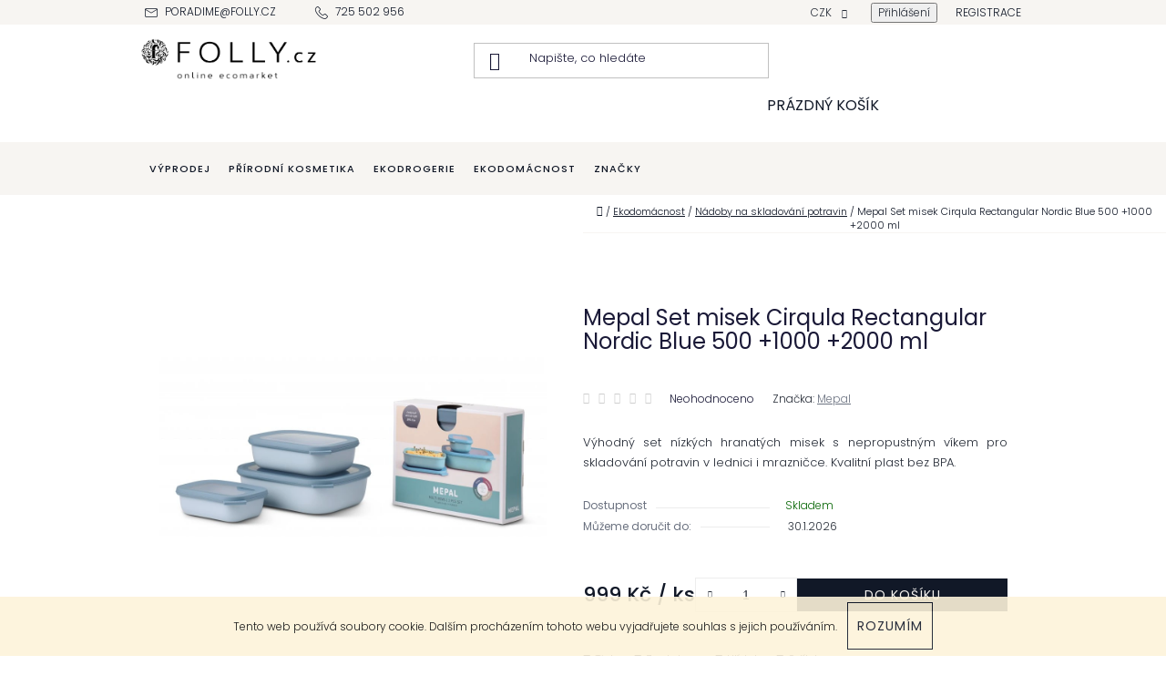

--- FILE ---
content_type: text/html; charset=utf-8
request_url: https://www.folly.cz/ekodomacnost-nadoby-na-skladovani-potravin/mepal-set-misek-cirqula-rectangular-nordic-blue-500--1000--2000-ml/
body_size: 35529
content:
<!doctype html><html lang="cs" dir="ltr" class="header-background-light external-fonts-loaded"><head><meta charset="utf-8" /><meta name="viewport" content="width=device-width,initial-scale=1" /><title>Mepal Set misek Cirqula Rectangular Nordic Blue 500 +1000 +2000 ml | FOLLY.cz</title><link rel="preconnect" href="https://cdn.myshoptet.com" /><link rel="dns-prefetch" href="https://cdn.myshoptet.com" /><link rel="preload" href="https://cdn.myshoptet.com/prj/dist/master/cms/libs/jquery/jquery-1.11.3.min.js" as="script" /><link href="https://cdn.myshoptet.com/prj/dist/master/cms/templates/frontend_templates/shared/css/font-face/poppins.css" rel="stylesheet"><link href="https://cdn.myshoptet.com/prj/dist/master/shop/dist/font-shoptet-13.css.3c47e30adfa2e9e2683b.css" rel="stylesheet"><script>
dataLayer = [];
dataLayer.push({'shoptet' : {
    "pageId": 5165,
    "pageType": "productDetail",
    "currency": "CZK",
    "currencyInfo": {
        "decimalSeparator": ",",
        "exchangeRate": 1,
        "priceDecimalPlaces": 2,
        "symbol": "K\u010d",
        "symbolLeft": 0,
        "thousandSeparator": " "
    },
    "language": "cs",
    "projectId": 47347,
    "product": {
        "id": 275694,
        "guid": "82a82cd8-ac70-11ed-8eb8-0cc47a6c9370",
        "hasVariants": false,
        "codes": [
            {
                "code": "05251H"
            }
        ],
        "code": "05251H",
        "name": "Mepal Set misek Cirqula Rectangular Nordic Blue 500 +1000 +2000 ml",
        "appendix": "",
        "weight": 0.75,
        "manufacturer": "Mepal",
        "manufacturerGuid": "1EF533216CA360AA936ADA0BA3DED3EE",
        "currentCategory": "Ekodom\u00e1cnost | N\u00e1doby na skladov\u00e1n\u00ed potravin",
        "currentCategoryGuid": "197948cb-1acc-11eb-933a-002590dad85e",
        "defaultCategory": "Ekodom\u00e1cnost | N\u00e1doby na skladov\u00e1n\u00ed potravin",
        "defaultCategoryGuid": "197948cb-1acc-11eb-933a-002590dad85e",
        "currency": "CZK",
        "priceWithVat": 999
    },
    "stocks": [
        {
            "id": "ext",
            "title": "Sklad",
            "isDeliveryPoint": 0,
            "visibleOnEshop": 1
        }
    ],
    "cartInfo": {
        "id": null,
        "freeShipping": false,
        "freeShippingFrom": null,
        "leftToFreeGift": {
            "formattedPrice": "0 K\u010d",
            "priceLeft": 0
        },
        "freeGift": false,
        "leftToFreeShipping": {
            "priceLeft": null,
            "dependOnRegion": null,
            "formattedPrice": null
        },
        "discountCoupon": [],
        "getNoBillingShippingPrice": {
            "withoutVat": 0,
            "vat": 0,
            "withVat": 0
        },
        "cartItems": [],
        "taxMode": "ORDINARY"
    },
    "cart": [],
    "customer": {
        "priceRatio": 1,
        "priceListId": 1,
        "groupId": null,
        "registered": false,
        "mainAccount": false
    }
}});
</script>

<!-- Google Tag Manager -->
<script>(function(w,d,s,l,i){w[l]=w[l]||[];w[l].push({'gtm.start':
new Date().getTime(),event:'gtm.js'});var f=d.getElementsByTagName(s)[0],
j=d.createElement(s),dl=l!='dataLayer'?'&l='+l:'';j.async=true;j.src=
'https://www.googletagmanager.com/gtm.js?id='+i+dl;f.parentNode.insertBefore(j,f);
})(window,document,'script','dataLayer','GTM-ND2QM2');</script>
<!-- End Google Tag Manager -->

<meta property="og:type" content="website"><meta property="og:site_name" content="folly.cz"><meta property="og:url" content="https://www.folly.cz/ekodomacnost-nadoby-na-skladovani-potravin/mepal-set-misek-cirqula-rectangular-nordic-blue-500--1000--2000-ml/"><meta property="og:title" content="Mepal Set misek Cirqula Rectangular Nordic Blue 500 +1000 +2000 ml | FOLLY.cz"><meta name="author" content="FOLLY.cz"><meta name="web_author" content="Shoptet.cz"><meta name="dcterms.rightsHolder" content="www.folly.cz"><meta name="robots" content="index,follow"><meta property="og:image" content="https://cdn.myshoptet.com/usr/www.folly.cz/user/shop/big/275694-5_mepal-set-misek-cirqula-rectangular-nordic-blue-500--1000--2000-ml.jpg?63eb9559"><meta property="og:description" content="Výhodný set nízkých hranatých misek s nepropustným víkem pro skladování potravin v lednici i mrazničce. Kvalitní plast bez BPA."><meta name="description" content="Výhodný set nízkých hranatých misek s nepropustným víkem pro skladování potravin v lednici i mrazničce. Kvalitní plast bez BPA."><meta property="product:price:amount" content="999"><meta property="product:price:currency" content="CZK"><style>:root {--color-primary: #6B7280;--color-primary-h: 220;--color-primary-s: 9%;--color-primary-l: 46%;--color-primary-hover: #111827;--color-primary-hover-h: 221;--color-primary-hover-s: 39%;--color-primary-hover-l: 11%;--color-secondary: #111827;--color-secondary-h: 221;--color-secondary-s: 39%;--color-secondary-l: 11%;--color-secondary-hover: #CEC8BC;--color-secondary-hover-h: 40;--color-secondary-hover-s: 16%;--color-secondary-hover-l: 77%;--color-tertiary: #F7F5F2;--color-tertiary-h: 36;--color-tertiary-s: 24%;--color-tertiary-l: 96%;--color-tertiary-hover: #F2EBDD;--color-tertiary-hover-h: 40;--color-tertiary-hover-s: 45%;--color-tertiary-hover-l: 91%;--color-header-background: #ffffff;--template-font: "Poppins";--template-headings-font: "Poppins";--header-background-url: url("[data-uri]");--cookies-notice-background: #1A1937;--cookies-notice-color: #F8FAFB;--cookies-notice-button-hover: #f5f5f5;--cookies-notice-link-hover: #27263f;--templates-update-management-preview-mode-content: "Náhled aktualizací šablony je aktivní pro váš prohlížeč."}</style>
    
    <link href="https://cdn.myshoptet.com/prj/dist/master/shop/dist/main-13.less.fdb02770e668ba5a70b5.css" rel="stylesheet" />
            <link href="https://cdn.myshoptet.com/prj/dist/master/shop/dist/mobile-header-v1-13.less.629f2f48911e67d0188c.css" rel="stylesheet" />
    
    <script>var shoptet = shoptet || {};</script>
    <script src="https://cdn.myshoptet.com/prj/dist/master/shop/dist/main-3g-header.js.05f199e7fd2450312de2.js"></script>
<!-- User include --><!-- api 427(81) html code header -->
<link rel="stylesheet" href="https://cdn.myshoptet.com/usr/api2.dklab.cz/user/documents/_doplnky/instagram/47347/10/47347_10.css" type="text/css" /><style>
        :root {
            --dklab-instagram-header-color: #000000;  
            --dklab-instagram-header-background: #DDDDDD;  
            --dklab-instagram-font-weight: 700;
            --dklab-instagram-font-size: 120%;
            --dklab-instagram-logoUrl: url(https://cdn.myshoptet.com/usr/api2.dklab.cz/user/documents/_doplnky/instagram/img/logo-cerna.png); 
            --dklab-instagram-logo-size-width: 25px;
            --dklab-instagram-logo-size-height: 25px;                        
            --dklab-instagram-hover-content: "\e902";                        
            --dklab-instagram-padding: 0px;                        
            --dklab-instagram-border-color: #888888;
            
        }
        </style>
<!-- api 1004(637) html code header -->
<script>
      window.mehub = window.mehub || {};
      window.mehub.bonus = {
        businessId: '620adaa4-6faa-4c68-8f84-67108ccd12f9',
        addonId: '62365a7d-9ec8-4a5e-84ce-ed04ebd1ab66'
      }
    </script>
    
<!-- service 427(81) html code header -->
<link rel="stylesheet" href="https://cdn.myshoptet.com/usr/api2.dklab.cz/user/documents/_doplnky/instagram/font/instagramplus.css" type="text/css" />

<!-- service 1004(637) html code header -->
<script src="https://mehub-framework.web.app/main.bundle.js?v=1"></script>
<!-- project html code header -->
<meta name="google-site-verification" content="IdbcqHmBhxfWZlIsOFVy5ujtVBtvg4DKp33Td7oqCx0" />

<!-- <meta name="msapplication-TileColor" content="#ffffff"> -->
<meta name="msapplication-TileImage" content="https://www.folly.cz/user/documents/assets/img/icons/ms-icon-144x144.png">
<!-- <meta name="theme-color" content="#ffffff"> -->


<!-- START - REDESIGN UPDATE 08-2022 -->
<link rel="stylesheet" type="text/css" href="/user/documents/assets/css/folly.css?v=">
<link rel="preconnect" href="https://fonts.googleapis.com">
<link rel="preconnect" href="https://fonts.gstatic.com" crossorigin>
<link href="https://fonts.googleapis.com/css2?family=DM+Serif+Display&display=swap" rel="stylesheet">
<link href="https://fonts.googleapis.com/css2?family=Poppins:wght@300;400;500;600;700&display=swap" rel="stylesheet">

<link rel="stylesheet" href="https://cdn.myshoptet.com/usr/shoptet.tomashlad.eu/user/documents/extras/doplnky/Folly/screen.css?v="/>

<style>
.in-index .products-block .product.remove {display: block !important;}
</style>

<!-- END - REDESIGN UPDATE 08-2022 -->

<!-- /User include --><link rel="shortcut icon" href="/favicon.ico" type="image/x-icon" /><link rel="canonical" href="https://www.folly.cz/ekodomacnost-nadoby-na-skladovani-potravin/mepal-set-misek-cirqula-rectangular-nordic-blue-500--1000--2000-ml/" />    <script>
        var _hwq = _hwq || [];
        _hwq.push(['setKey', '37BA0FC7F9DD679FDF6BB98C064313B0']);
        _hwq.push(['setTopPos', '400']);
        _hwq.push(['showWidget', '22']);
        (function() {
            var ho = document.createElement('script');
            ho.src = 'https://cz.im9.cz/direct/i/gjs.php?n=wdgt&sak=37BA0FC7F9DD679FDF6BB98C064313B0';
            var s = document.getElementsByTagName('script')[0]; s.parentNode.insertBefore(ho, s);
        })();
    </script>
    <!-- Global site tag (gtag.js) - Google Analytics -->
    <script async src="https://www.googletagmanager.com/gtag/js?id=G-K1Q2Q6PPYE"></script>
    <script>
        
        window.dataLayer = window.dataLayer || [];
        function gtag(){dataLayer.push(arguments);}
        

        
        gtag('js', new Date());

        
                gtag('config', 'G-K1Q2Q6PPYE', {"groups":"GA4","send_page_view":false,"content_group":"productDetail","currency":"CZK","page_language":"cs"});
        
                gtag('config', 'AW-950524157');
        
        
        
        
        
                    gtag('event', 'page_view', {"send_to":"GA4","page_language":"cs","content_group":"productDetail","currency":"CZK"});
        
                gtag('set', 'currency', 'CZK');

        gtag('event', 'view_item', {
            "send_to": "UA",
            "items": [
                {
                    "id": "05251H",
                    "name": "Mepal Set misek Cirqula Rectangular Nordic Blue 500 +1000 +2000 ml",
                    "category": "Ekodom\u00e1cnost \/ N\u00e1doby na skladov\u00e1n\u00ed potravin",
                                        "brand": "Mepal",
                                                            "price": 825.62
                }
            ]
        });
        
        
        
        
        
                    gtag('event', 'view_item', {"send_to":"GA4","page_language":"cs","content_group":"productDetail","value":825.62,"currency":"CZK","items":[{"item_id":"05251H","item_name":"Mepal Set misek Cirqula Rectangular Nordic Blue 500 +1000 +2000 ml","item_brand":"Mepal","item_category":"Ekodom\u00e1cnost","item_category2":"N\u00e1doby na skladov\u00e1n\u00ed potravin","price":825.62,"quantity":1,"index":0}]});
        
        
        
        
        
        
        
        document.addEventListener('DOMContentLoaded', function() {
            if (typeof shoptet.tracking !== 'undefined') {
                for (var id in shoptet.tracking.bannersList) {
                    gtag('event', 'view_promotion', {
                        "send_to": "UA",
                        "promotions": [
                            {
                                "id": shoptet.tracking.bannersList[id].id,
                                "name": shoptet.tracking.bannersList[id].name,
                                "position": shoptet.tracking.bannersList[id].position
                            }
                        ]
                    });
                }
            }

            shoptet.consent.onAccept(function(agreements) {
                if (agreements.length !== 0) {
                    console.debug('gtag consent accept');
                    var gtagConsentPayload =  {
                        'ad_storage': agreements.includes(shoptet.config.cookiesConsentOptPersonalisation)
                            ? 'granted' : 'denied',
                        'analytics_storage': agreements.includes(shoptet.config.cookiesConsentOptAnalytics)
                            ? 'granted' : 'denied',
                                                                                                'ad_user_data': agreements.includes(shoptet.config.cookiesConsentOptPersonalisation)
                            ? 'granted' : 'denied',
                        'ad_personalization': agreements.includes(shoptet.config.cookiesConsentOptPersonalisation)
                            ? 'granted' : 'denied',
                        };
                    console.debug('update consent data', gtagConsentPayload);
                    gtag('consent', 'update', gtagConsentPayload);
                    dataLayer.push(
                        { 'event': 'update_consent' }
                    );
                }
            });
        });
    </script>
<script>
    (function(t, r, a, c, k, i, n, g) { t['ROIDataObject'] = k;
    t[k]=t[k]||function(){ (t[k].q=t[k].q||[]).push(arguments) },t[k].c=i;n=r.createElement(a),
    g=r.getElementsByTagName(a)[0];n.async=1;n.src=c;g.parentNode.insertBefore(n,g)
    })(window, document, 'script', '//www.heureka.cz/ocm/sdk.js?source=shoptet&version=2&page=product_detail', 'heureka', 'cz');

    heureka('set_user_consent', 1);
</script>
</head><body class="desktop id-5165 in-ekodomacnost-nadoby-na-skladovani-potravin template-13 type-product type-detail one-column-body columns-4 smart-labels-active ums_forms_redesign--off ums_a11y_category_page--on ums_discussion_rating_forms--off ums_flags_display_unification--on ums_a11y_login--on mobile-header-version-1"><noscript>
    <style>
        #header {
            padding-top: 0;
            position: relative !important;
            top: 0;
        }
        .header-navigation {
            position: relative !important;
        }
        .overall-wrapper {
            margin: 0 !important;
        }
        body:not(.ready) {
            visibility: visible !important;
        }
    </style>
    <div class="no-javascript">
        <div class="no-javascript__title">Musíte změnit nastavení vašeho prohlížeče</div>
        <div class="no-javascript__text">Podívejte se na: <a href="https://www.google.com/support/bin/answer.py?answer=23852">Jak povolit JavaScript ve vašem prohlížeči</a>.</div>
        <div class="no-javascript__text">Pokud používáte software na blokování reklam, může být nutné povolit JavaScript z této stránky.</div>
        <div class="no-javascript__text">Děkujeme.</div>
    </div>
</noscript>

        <div id="fb-root"></div>
        <script>
            window.fbAsyncInit = function() {
                FB.init({
                    autoLogAppEvents : true,
                    xfbml            : true,
                    version          : 'v24.0'
                });
            };
        </script>
        <script async defer crossorigin="anonymous" src="https://connect.facebook.net/cs_CZ/sdk.js#xfbml=1&version=v24.0"></script>
<!-- Google Tag Manager (noscript) -->
<noscript><iframe src="https://www.googletagmanager.com/ns.html?id=GTM-ND2QM2"
height="0" width="0" style="display:none;visibility:hidden"></iframe></noscript>
<!-- End Google Tag Manager (noscript) -->

    <div class="cookie-ag-wrap">
        <div class="site-msg cookies" data-testid="cookiePopup" data-nosnippet>
            <form action="">
                Tento web používá soubory cookie. Dalším procházením tohoto webu vyjadřujete souhlas s jejich používáním.
                <button type="submit" class="btn btn-xs btn-default CookiesOK" data-cookie-notice-ttl="7" data-testid="buttonCookieSubmit">Rozumím</button>
            </form>
        </div>
            </div>
<a href="#content" class="skip-link sr-only">Přejít na obsah</a><div class="overall-wrapper"><div class="user-action"><div class="container">
    <div class="user-action-in">
                    <div id="login" class="user-action-login popup-widget login-widget" role="dialog" aria-labelledby="loginHeading">
        <div class="popup-widget-inner">
                            <h2 id="loginHeading">Přihlášení k vašemu účtu</h2><div id="customerLogin"><form action="/action/Customer/Login/" method="post" id="formLoginIncluded" class="csrf-enabled formLogin" data-testid="formLogin"><input type="hidden" name="referer" value="" /><div class="form-group"><div class="input-wrapper email js-validated-element-wrapper no-label"><input type="email" name="email" class="form-control" autofocus placeholder="E-mailová adresa (např. jan@novak.cz)" data-testid="inputEmail" autocomplete="email" required /></div></div><div class="form-group"><div class="input-wrapper password js-validated-element-wrapper no-label"><input type="password" name="password" class="form-control" placeholder="Heslo" data-testid="inputPassword" autocomplete="current-password" required /><span class="no-display">Nemůžete vyplnit toto pole</span><input type="text" name="surname" value="" class="no-display" /></div></div><div class="form-group"><div class="login-wrapper"><button type="submit" class="btn btn-secondary btn-text btn-login" data-testid="buttonSubmit">Přihlásit se</button><div class="password-helper"><a href="/registrace/" data-testid="signup" rel="nofollow">Nová registrace</a><a href="/klient/zapomenute-heslo/" rel="nofollow">Zapomenuté heslo</a></div></div></div></form>
</div>                    </div>
    </div>

                <div id="cart-widget" class="user-action-cart popup-widget cart-widget loader-wrapper" data-testid="popupCartWidget" role="dialog" aria-hidden="true">
            <div class="popup-widget-inner cart-widget-inner place-cart-here">
                <div class="loader-overlay">
                    <div class="loader"></div>
                </div>
            </div>
        </div>
    </div>
</div>
</div><div class="top-navigation-bar" data-testid="topNavigationBar">

    <div class="container">

                            <div class="top-navigation-menu">
                <ul class="top-navigation-bar-menu">
                                            <li class="top-navigation-menu-item-external-69">
                            <a href="mailto:poradime@folly.cz" title="poradime@folly.cz">poradime@folly.cz</a>
                        </li>
                                            <li class="top-navigation-menu-item-external-72">
                            <a href="tel:725 502 956" title="725 502 956">725 502 956</a>
                        </li>
                                    </ul>
                <div class="top-navigation-menu-trigger">Více</div>
                <ul class="top-navigation-bar-menu-helper"></ul>
            </div>
        
        <div class="top-navigation-tools">
                <div class="dropdown">
        <span>Ceny v:</span>
        <button id="topNavigationDropdown" type="button" data-toggle="dropdown" aria-haspopup="true" aria-expanded="false">
            CZK
            <span class="caret"></span>
        </button>
        <ul class="dropdown-menu" aria-labelledby="topNavigationDropdown"><li><a href="/action/Currency/changeCurrency/?currencyCode=CZK" rel="nofollow">CZK</a></li><li><a href="/action/Currency/changeCurrency/?currencyCode=EUR" rel="nofollow">EUR</a></li></ul>
    </div>
            <button class="top-nav-button top-nav-button-login toggle-window" type="button" data-target="login" aria-haspopup="dialog" aria-controls="login" aria-expanded="false" data-testid="signin"><span>Přihlášení</span></button>
    <a href="/registrace/" class="top-nav-button top-nav-button-register" data-testid="headerSignup">Registrace</a>
        </div>

    </div>

</div>
<header id="header">
        <div class="header-top">
            <div class="container navigation-wrapper header-top-wrapper">
                <div class="site-name"><a href="/" data-testid="linkWebsiteLogo"><img src="https://cdn.myshoptet.com/usr/www.folly.cz/user/logos/logo_folly-1.png" alt="FOLLY.cz" fetchpriority="low" /></a></div>                <div class="search" itemscope itemtype="https://schema.org/WebSite">
                    <meta itemprop="headline" content="Nádoby na skladování potravin"/><meta itemprop="url" content="https://www.folly.cz"/><meta itemprop="text" content="Výhodný set nízkých hranatých misek s nepropustným víkem pro skladování potravin v lednici i mrazničce. Kvalitní plast bez BPA."/>                    <form action="/action/ProductSearch/prepareString/" method="post"
    id="formSearchForm" class="search-form compact-form js-search-main"
    itemprop="potentialAction" itemscope itemtype="https://schema.org/SearchAction" data-testid="searchForm">
    <fieldset>
        <meta itemprop="target"
            content="https://www.folly.cz/vyhledavani/?string={string}"/>
        <input type="hidden" name="language" value="cs"/>
        
            
    <span class="search-input-icon" aria-hidden="true"></span>

<input
    type="search"
    name="string"
        class="query-input form-control search-input js-search-input"
    placeholder="Napište, co hledáte"
    autocomplete="off"
    required
    itemprop="query-input"
    aria-label="Vyhledávání"
    data-testid="searchInput"
>
            <button type="submit" class="btn btn-default search-button" data-testid="searchBtn">Hledat</button>
        
    </fieldset>
</form>
                </div>
                <div class="navigation-buttons">
                    <a href="#" class="toggle-window" data-target="search" data-testid="linkSearchIcon"><span class="sr-only">Hledat</span></a>
                        
    <a href="/kosik/" class="btn btn-icon toggle-window cart-count" data-target="cart" data-hover="true" data-redirect="true" data-testid="headerCart" rel="nofollow" aria-haspopup="dialog" aria-expanded="false" aria-controls="cart-widget">
        
                <span class="sr-only">Nákupní košík</span>
        
            <span class="cart-price visible-lg-inline-block" data-testid="headerCartPrice">
                                    Prázdný košík                            </span>
        
    
            </a>
                    <a href="#" class="toggle-window" data-target="navigation" data-testid="hamburgerMenu"></a>
                </div>
            </div>
        </div>
        <div class="header-bottom">
            <div class="container navigation-wrapper header-bottom-wrapper js-navigation-container">
                <nav id="navigation" aria-label="Hlavní menu" data-collapsible="true"><div class="navigation-in menu"><ul class="menu-level-1" role="menubar" data-testid="headerMenuItems"><li class="menu-item-6735" role="none"><a href="/vyprodej-2/" data-testid="headerMenuItem" role="menuitem" aria-expanded="false"><b>Výprodej</b></a></li>
<li class="menu-item-5386 ext" role="none"><a href="/prirodni-kosmetika/" data-testid="headerMenuItem" role="menuitem" aria-haspopup="true" aria-expanded="false"><b>Přírodní kosmetika</b><span class="submenu-arrow"></span></a><ul class="menu-level-2" aria-label="Přírodní kosmetika" tabindex="-1" role="menu"><li class="menu-item-5407 has-third-level" role="none"><div class="menu-no-image"><a href="/prirodni-kosmetika-pletova-kosmetika/" data-testid="headerMenuItem" role="menuitem"><span>Pleťová kosmetika</span></a>
                                                    <ul class="menu-level-3" role="menu">
                                                                    <li class="menu-item-3270" role="none">
                                        <a href="/prirodni-kosmetika-pletova-kosmetika-pletove-kremy/" data-testid="headerMenuItem" role="menuitem">
                                            Pleťové krémy</a>,                                    </li>
                                                                    <li class="menu-item-3276" role="none">
                                        <a href="/prirodni-kosmetika-pletova-kosmetika-pletova-sera/" data-testid="headerMenuItem" role="menuitem">
                                            Pleťová séra</a>,                                    </li>
                                                                    <li class="menu-item-3288" role="none">
                                        <a href="/prirodni-kosmetika-pletova-kosmetika-ocni-okoli/" data-testid="headerMenuItem" role="menuitem">
                                            Oční okolí</a>,                                    </li>
                                                                    <li class="menu-item-3282" role="none">
                                        <a href="/prirodni-kosmetika-pletova-kosmetika-cisteni-pleti/" data-testid="headerMenuItem" role="menuitem">
                                            Čištění pleti</a>,                                    </li>
                                                                    <li class="menu-item-3285" role="none">
                                        <a href="/prirodni-kosmetika-pletova-kosmetika-tonizace-pleti/" data-testid="headerMenuItem" role="menuitem">
                                            Tonizace pleti</a>,                                    </li>
                                                                    <li class="menu-item-3273" role="none">
                                        <a href="/prirodni-kosmetika-pletova-kosmetika-pletove-oleje/" data-testid="headerMenuItem" role="menuitem">
                                            Pleťové oleje</a>,                                    </li>
                                                                    <li class="menu-item-3279" role="none">
                                        <a href="/prirodni-kosmetika-pletova-kosmetika-pletove-masky/" data-testid="headerMenuItem" role="menuitem">
                                            Pleťové masky</a>,                                    </li>
                                                                    <li class="menu-item-3291" role="none">
                                        <a href="/prirodni-kosmetika-pletova-kosmetika-rty-a-okoli/" data-testid="headerMenuItem" role="menuitem">
                                            Rty a okolí</a>,                                    </li>
                                                                    <li class="menu-item-5689" role="none">
                                        <a href="/prirodni-kosmetika-pletova-kosmetika-pro-muze/" data-testid="headerMenuItem" role="menuitem">
                                            Pleťová kosmetika pro muže</a>,                                    </li>
                                                                    <li class="menu-item-3294" role="none">
                                        <a href="/prirodni-kosmetika-pletova-kosmetika-na-akne/" data-testid="headerMenuItem" role="menuitem">
                                            Na akné</a>,                                    </li>
                                                                    <li class="menu-item-5638" role="none">
                                        <a href="/prirodni-kosmetika-pletova-kosmetika-na-citlivou-pokozku-a-rosaceu/" data-testid="headerMenuItem" role="menuitem">
                                            Na citlivou pokožku a rosaceu</a>,                                    </li>
                                                                    <li class="menu-item-5641" role="none">
                                        <a href="/prirodni-kosmetika-pletova-kosmetika-na-ekzematickou-plet/" data-testid="headerMenuItem" role="menuitem">
                                            Na ekzematickou pleť</a>,                                    </li>
                                                                    <li class="menu-item-5644" role="none">
                                        <a href="/prirodni-kosmetika-pletova-kosmetika-na-pigmentove-skvrny/" data-testid="headerMenuItem" role="menuitem">
                                            Na pigmentové skvrny</a>,                                    </li>
                                                                    <li class="menu-item-5650" role="none">
                                        <a href="/prirodni-kosmetika-pletova-kosmetika-na-psoriazu-lupenku/" data-testid="headerMenuItem" role="menuitem">
                                            Na psoriázu (lupénku)</a>,                                    </li>
                                                                    <li class="menu-item-5653" role="none">
                                        <a href="/prirodni-kosmetika-pletova-kosmetika-na-seboreu/" data-testid="headerMenuItem" role="menuitem">
                                            Na seboreu</a>,                                    </li>
                                                                    <li class="menu-item-3297" role="none">
                                        <a href="/prirodni-kosmetika-pletova-kosmetika-proti-vraskam/" data-testid="headerMenuItem" role="menuitem">
                                            Proti vráskám</a>,                                    </li>
                                                                    <li class="menu-item-3552" role="none">
                                        <a href="/prirodni-kosmetika-pletova-kosmetika-zimni-pece/" data-testid="headerMenuItem" role="menuitem">
                                            Zimní péče</a>                                    </li>
                                                            </ul>
                        </div></li><li class="menu-item-3237 has-third-level" role="none"><div class="menu-no-image"><a href="/prirodni-kosmetika-ustni-hygiena/" data-testid="headerMenuItem" role="menuitem"><span>Ústní hygiena</span></a>
                                                    <ul class="menu-level-3" role="menu">
                                                                    <li class="menu-item-3324" role="none">
                                        <a href="/prirodni-kosmetika-ustni-hygiena-zubni-pasty/" data-testid="headerMenuItem" role="menuitem">
                                            Zubní pasty</a>,                                    </li>
                                                                    <li class="menu-item-3330" role="none">
                                        <a href="/prirodni-kosmetika-ustni-hygiena-zubni-kartacky/" data-testid="headerMenuItem" role="menuitem">
                                            Zubní kartáčky</a>,                                    </li>
                                                                    <li class="menu-item-3333" role="none">
                                        <a href="/prirodni-kosmetika-ustni-hygiena-ustni-vody/" data-testid="headerMenuItem" role="menuitem">
                                            Ústní vody</a>,                                    </li>
                                                                    <li class="menu-item-5710" role="none">
                                        <a href="/prirodni-kosmetika-ustni-hygiena-dentalni-nite/" data-testid="headerMenuItem" role="menuitem">
                                            Dentální nitě</a>,                                    </li>
                                                                    <li class="menu-item-6466" role="none">
                                        <a href="/prirodni-kosmetika-ustni-hygiena-balzamy-na-rty/" data-testid="headerMenuItem" role="menuitem">
                                            Balzámy na rty</a>,                                    </li>
                                                                    <li class="menu-item-3336" role="none">
                                        <a href="/prirodni-kosmetika-ustni-hygiena-beleni-zubu/" data-testid="headerMenuItem" role="menuitem">
                                            Na bělení zubů</a>,                                    </li>
                                                                    <li class="menu-item-6439" role="none">
                                        <a href="/prirodni-kosmetika-ustni-hygiena-citlive-zuby-a-dasne/" data-testid="headerMenuItem" role="menuitem">
                                            Přípravky na citlivé zuby a dásně</a>,                                    </li>
                                                                    <li class="menu-item-5698" role="none">
                                        <a href="/prirodni-kosmetika-ustni-hygiena-na-opary/" data-testid="headerMenuItem" role="menuitem">
                                            Na opary</a>                                    </li>
                                                            </ul>
                        </div></li><li class="menu-item-3231 has-third-level" role="none"><div class="menu-no-image"><a href="/prirodni-kosmetika-vlasova-pece/" data-testid="headerMenuItem" role="menuitem"><span>Vlasová péče</span></a>
                                                    <ul class="menu-level-3" role="menu">
                                                                    <li class="menu-item-3303" role="none">
                                        <a href="/prirodni-kosmetika-vlasova-pece-sampony/" data-testid="headerMenuItem" role="menuitem">
                                            Šampony</a>,                                    </li>
                                                                    <li class="menu-item-3306" role="none">
                                        <a href="/prirodni-kosmetika-vlasova-pece-kondicionery/" data-testid="headerMenuItem" role="menuitem">
                                            Kondicionéry</a>,                                    </li>
                                                                    <li class="menu-item-4230" role="none">
                                        <a href="/prirodni-kosmetika-vlasova-pece-extra/" data-testid="headerMenuItem" role="menuitem">
                                            Extra vlasová péče</a>,                                    </li>
                                                                    <li class="menu-item-4377" role="none">
                                        <a href="/prirodni-kosmetika-vlasova-pece-barveni-vlasu/" data-testid="headerMenuItem" role="menuitem">
                                            Barvení vlasů</a>,                                    </li>
                                                                    <li class="menu-item-4293" role="none">
                                        <a href="/prirodni-kosmetika-vlasova-pece-hrebeny-a-kartace/" data-testid="headerMenuItem" role="menuitem">
                                            Hřebeny a kartáče</a>,                                    </li>
                                                                    <li class="menu-item-4332" role="none">
                                        <a href="/prirodni-kosmetika-vlasova-pece-styling-vlasu/" data-testid="headerMenuItem" role="menuitem">
                                            Styling vlasů</a>,                                    </li>
                                                                    <li class="menu-item-5713" role="none">
                                        <a href="/prirodni-kosmetika-vlasova-pecena-barvene-vlasy/" data-testid="headerMenuItem" role="menuitem">
                                            Na barvené vlasy</a>,                                    </li>
                                                                    <li class="menu-item-5719" role="none">
                                        <a href="/prirodni-kosmetika-vlasova-pece-na-objem-vlasu/" data-testid="headerMenuItem" role="menuitem">
                                            Na objem vlasů</a>,                                    </li>
                                                                    <li class="menu-item-5722" role="none">
                                        <a href="/prirodni-kosmetika-vlasova-pece-na-podporu-rustu-vlasu/" data-testid="headerMenuItem" role="menuitem">
                                            Na podporu růstu vlasů</a>,                                    </li>
                                                                    <li class="menu-item-5728" role="none">
                                        <a href="/prirodni-kosmetika-vlasova-pece-na-poskozene-vlasy/" data-testid="headerMenuItem" role="menuitem">
                                            Na poškozené vlasy</a>,                                    </li>
                                                                    <li class="menu-item-5716" role="none">
                                        <a href="/prirodni-kosmetika-vlasova-pece-proti-lupum/" data-testid="headerMenuItem" role="menuitem">
                                            Proti lupům</a>,                                    </li>
                                                                    <li class="menu-item-5725" role="none">
                                        <a href="/prirodni-kosmetika-vlasova-pece-proti-vypadavani-vlasu/" data-testid="headerMenuItem" role="menuitem">
                                            Proti vypadávání vlasů</a>,                                    </li>
                                                                    <li class="menu-item-6747" role="none">
                                        <a href="/prirodni-kosmetika-vlasova-pece-doplnky-stravy-na-vlasy/" data-testid="headerMenuItem" role="menuitem">
                                            Doplňky stravy na vlasy</a>                                    </li>
                                                            </ul>
                        </div></li><li class="menu-item-3240 has-third-level" role="none"><div class="menu-no-image"><a href="/prirodni-kosmetika-telova-kosmetika/" data-testid="headerMenuItem" role="menuitem"><span>Tělová kosmetika</span></a>
                                                    <ul class="menu-level-3" role="menu">
                                                                    <li class="menu-item-3339" role="none">
                                        <a href="/prirodni-kosmetika-telova-kosmetika-sprchovani/" data-testid="headerMenuItem" role="menuitem">
                                            Sprchování</a>,                                    </li>
                                                                    <li class="menu-item-3348" role="none">
                                        <a href="/prirodni-kosmetika-telova-kosmetika-koupel/" data-testid="headerMenuItem" role="menuitem">
                                            Koupel</a>,                                    </li>
                                                                    <li class="menu-item-3342" role="none">
                                        <a href="/prirodni-kosmetika-telova-kosmetika-hydratace-a-regenerace-pokozky/" data-testid="headerMenuItem" role="menuitem">
                                            Hydratace a regenerace pokožky</a>,                                    </li>
                                                                    <li class="menu-item-3351" role="none">
                                        <a href="/prirodni-kosmetika-telova-kosmetika-prirodni-deodoranty/" data-testid="headerMenuItem" role="menuitem">
                                            Přírodní deodoranty</a>,                                    </li>
                                                                    <li class="menu-item-3354" role="none">
                                        <a href="/prirodni-kosmetika-telova-kosmetika-intimni-hygiena/" data-testid="headerMenuItem" role="menuitem">
                                            Intimní hygiena</a>,                                    </li>
                                                                    <li class="menu-item-3357" role="none">
                                        <a href="/prirodni-kosmetika-telova-kosmetika-pece-o-ruce-a-nehty/" data-testid="headerMenuItem" role="menuitem">
                                            Péče o ruce a nehty</a>,                                    </li>
                                                                    <li class="menu-item-3360" role="none">
                                        <a href="/prirodni-kosmetika-telova-kosmetika-pece-o-nohy/" data-testid="headerMenuItem" role="menuitem">
                                            Péče o nohy</a>,                                    </li>
                                                                    <li class="menu-item-3366" role="none">
                                        <a href="/prirodni-kosmetika-telova-kosmetika-depilace-a-holeni/" data-testid="headerMenuItem" role="menuitem">
                                            Depilace a holení</a>,                                    </li>
                                                                    <li class="menu-item-4683" role="none">
                                        <a href="/prirodni-kosmetika-telova-kosmetika-repelenty/" data-testid="headerMenuItem" role="menuitem">
                                            Repelenty</a>,                                    </li>
                                                                    <li class="menu-item-3372" role="none">
                                        <a href="/prirodni-kosmetika-telova-kosmetika-pro-muze/" data-testid="headerMenuItem" role="menuitem">
                                            Tělová kosmetika pro muže</a>,                                    </li>
                                                                    <li class="menu-item-5752" role="none">
                                        <a href="/prirodni-kosmetika-telova-kosmetika-na-citlivou-pokozku/" data-testid="headerMenuItem" role="menuitem">
                                            Na citlivou pokožku</a>,                                    </li>
                                                                    <li class="menu-item-5755" role="none">
                                        <a href="/prirodni-kosmetika-telova-kosmetika-na-ekzematickou-pokozku/" data-testid="headerMenuItem" role="menuitem">
                                            Na ekzematickou pokožku</a>,                                    </li>
                                                                    <li class="menu-item-5758" role="none">
                                        <a href="/prirodni-kosmetika-telova-kosmetika-na-suchou-pokozku/" data-testid="headerMenuItem" role="menuitem">
                                            Na suchou a extrémně suchou pokožku</a>,                                    </li>
                                                                    <li class="menu-item-3363" role="none">
                                        <a href="/prirodni-kosmetika-telova-kosmetika-proti-celulitide/" data-testid="headerMenuItem" role="menuitem">
                                            Proti celulitidě</a>                                    </li>
                                                            </ul>
                        </div></li><li class="menu-item-3369 has-third-level" role="none"><div class="menu-no-image"><a href="/prirodni-kosmetika-telova-kosmetika-opalovani/" data-testid="headerMenuItem" role="menuitem"><span>Opalování</span></a>
                                                    <ul class="menu-level-3" role="menu">
                                                                    <li class="menu-item-3810" role="none">
                                        <a href="/prirodni-kosmetika-telova-kosmetika-opalovani-na-opalovani/" data-testid="headerMenuItem" role="menuitem">
                                            Na opalování</a>,                                    </li>
                                                                    <li class="menu-item-3813" role="none">
                                        <a href="/prirodni-kosmetika-telova-kosmetika-opalovani-po-opalovani/" data-testid="headerMenuItem" role="menuitem">
                                            Po opalování</a>,                                    </li>
                                                                    <li class="menu-item-3816" role="none">
                                        <a href="/prirodni-kosmetika-telova-kosmetika-opalovani-samoopalovani/" data-testid="headerMenuItem" role="menuitem">
                                            Samoopalování</a>                                    </li>
                                                            </ul>
                        </div></li><li class="menu-item-5419 has-third-level" role="none"><div class="menu-no-image"><a href="/prirodni-kosmetika-liceni/" data-testid="headerMenuItem" role="menuitem"><span>Přírodní dekorativní kosmetika</span></a>
                                                    <ul class="menu-level-3" role="menu">
                                                                    <li class="menu-item-3375" role="none">
                                        <a href="/prirodni-kosmetika-liceni-oci/" data-testid="headerMenuItem" role="menuitem">
                                            Líčení očí</a>,                                    </li>
                                                                    <li class="menu-item-3378" role="none">
                                        <a href="/prirodni-kosmetika-liceni-uprava-oboci/" data-testid="headerMenuItem" role="menuitem">
                                            Úprava obočí</a>,                                    </li>
                                                                    <li class="menu-item-3381" role="none">
                                        <a href="/prirodni-kosmetika-liceni-rty/" data-testid="headerMenuItem" role="menuitem">
                                            Rty</a>,                                    </li>
                                                                    <li class="menu-item-3387" role="none">
                                        <a href="/prirodni-kosmetika-liceni-tvar/" data-testid="headerMenuItem" role="menuitem">
                                            Tvář</a>,                                    </li>
                                                                    <li class="menu-item-3390" role="none">
                                        <a href="/prirodni-kosmetika-liceni-stetce-a-pomucky/" data-testid="headerMenuItem" role="menuitem">
                                            Štětce a pomůcky</a>                                    </li>
                                                            </ul>
                        </div></li><li class="menu-item-3252 has-third-level" role="none"><div class="menu-no-image"><a href="/prirodni-kosmetika-materstvi-a-deti/" data-testid="headerMenuItem" role="menuitem"><span>Mateřství &amp; Děti</span></a>
                                                    <ul class="menu-level-3" role="menu">
                                                                    <li class="menu-item-3432" role="none">
                                        <a href="/prirodni-kosmetika-materstvi-a-deti-pleny-a-prebalovani/" data-testid="headerMenuItem" role="menuitem">
                                            Pleny a přebalování</a>,                                    </li>
                                                                    <li class="menu-item-3426" role="none">
                                        <a href="/prirodni-kosmetika-materstvi-a-deti-detska-kosmetika/" data-testid="headerMenuItem" role="menuitem">
                                            Dětská kosmetika</a>,                                    </li>
                                                                    <li class="menu-item-3429" role="none">
                                        <a href="/prirodni-kosmetika-materstvi-a-deti-tehotenstvi-a-porod/" data-testid="headerMenuItem" role="menuitem">
                                            Těhotenství a porod</a>,                                    </li>
                                                                    <li class="menu-item-3435" role="none">
                                        <a href="/prirodni-kosmetika-materstvi-a-deti-prirodni-lekarnicka/" data-testid="headerMenuItem" role="menuitem">
                                            Přírodní lékárnička</a>,                                    </li>
                                                                    <li class="menu-item-3438" role="none">
                                        <a href="/prirodni-kosmetika-materstvi-a-deti-ekodrogerie-pro-deti/" data-testid="headerMenuItem" role="menuitem">
                                            Ekodrogerie pro děti</a>,                                    </li>
                                                                    <li class="menu-item-5252" role="none">
                                        <a href="/prirodni-kosmetika-materstvi-a-deti-ekonadobi-pro-deti/" data-testid="headerMenuItem" role="menuitem">
                                            Ekonádobí pro děti</a>                                    </li>
                                                            </ul>
                        </div></li><li class="menu-item-3300 has-third-level" role="none"><div class="menu-no-image"><a href="/prirodni-kosmetika-kosmetika-pro-muze/" data-testid="headerMenuItem" role="menuitem"><span>Kosmetika pro muže</span></a>
                                                    <ul class="menu-level-3" role="menu">
                                                                    <li class="menu-item-5836" role="none">
                                        <a href="/prirodni-kosmetika-kosmetika-pro-muze-sprchove-gely-pro-muze/" data-testid="headerMenuItem" role="menuitem">
                                            Sprchové gely pro muže</a>,                                    </li>
                                                                    <li class="menu-item-5842" role="none">
                                        <a href="/prirodni-kosmetika-kosmetika-pro-muze-prirodni-deodoranty-pro-muze/" data-testid="headerMenuItem" role="menuitem">
                                            Přírodní deodoranty pro muže</a>,                                    </li>
                                                                    <li class="menu-item-3642" role="none">
                                        <a href="/prirodni-kosmetika-kosmetika-pro-muze-pletove-kremy-pro-muze/" data-testid="headerMenuItem" role="menuitem">
                                            Pleťové krémy pro muže</a>,                                    </li>
                                                                    <li class="menu-item-3639" role="none">
                                        <a href="/prirodni-kosmetika-kosmetika-pro-muze-holeni-vousu/" data-testid="headerMenuItem" role="menuitem">
                                            Holení vousů</a>,                                    </li>
                                                                    <li class="menu-item-4197" role="none">
                                        <a href="/prirodni-kosmetika-kosmetika-pro-muze-pece-o-vousy/" data-testid="headerMenuItem" role="menuitem">
                                            Péče o vousy</a>,                                    </li>
                                                                    <li class="menu-item-5839" role="none">
                                        <a href="/prirodni-kosmetika-kosmetika-pro-muze-sampony-pro-muze/" data-testid="headerMenuItem" role="menuitem">
                                            Šampony pro muže</a>                                    </li>
                                                            </ul>
                        </div></li><li class="menu-item-3246 has-third-level" role="none"><div class="menu-no-image"><a href="/prirodni-kosmetika-vune/" data-testid="headerMenuItem" role="menuitem"><span>Vůně</span></a>
                                                    <ul class="menu-level-3" role="menu">
                                                                    <li class="menu-item-3396" role="none">
                                        <a href="/parfemy/" data-testid="headerMenuItem" role="menuitem">
                                            Parfémy </a>,                                    </li>
                                                                    <li class="menu-item-5323" role="none">
                                        <a href="/prirodni-kosmetika-vune-roll-on-parfemy/" data-testid="headerMenuItem" role="menuitem">
                                            Roll-on parfémy</a>,                                    </li>
                                                                    <li class="menu-item-3393" role="none">
                                        <a href="/prirodni-kosmetika-vune-toaletni-vody/" data-testid="headerMenuItem" role="menuitem">
                                            Toaletní vody</a>,                                    </li>
                                                                    <li class="menu-item-3399" role="none">
                                        <a href="/prirodni-kosmetika-vune-vune-pro-muze/" data-testid="headerMenuItem" role="menuitem">
                                            Vůně pro muže</a>,                                    </li>
                                                                    <li class="menu-item-5320" role="none">
                                        <a href="/prirodni-kosmetika-vune-prirodni-deodoranty/" data-testid="headerMenuItem" role="menuitem">
                                            Přírodní deodoranty</a>                                    </li>
                                                            </ul>
                        </div></li><li class="menu-item-6606" role="none"><div class="menu-no-image"><a href="/prirodni-kosmetika-kosmeticke-tasky/" data-testid="headerMenuItem" role="menuitem"><span>Kosmetické tašky</span></a>
                        </div></li></ul></li>
<li class="menu-item-3261 ext" role="none"><a href="/ekodrogerie/" data-testid="headerMenuItem" role="menuitem" aria-haspopup="true" aria-expanded="false"><b>Ekodrogerie</b><span class="submenu-arrow"></span></a><ul class="menu-level-2" aria-label="Ekodrogerie" tabindex="-1" role="menu"><li class="menu-item-3495 has-third-level" role="none"><div class="menu-no-image"><a href="/ekodrogerie-myti-nadobi/" data-testid="headerMenuItem" role="menuitem"><span>Mytí nádobí</span></a>
                                                    <ul class="menu-level-3" role="menu">
                                                                    <li class="menu-item-4080" role="none">
                                        <a href="/ekodrogerie-myti-nadobi-rucni-myti-nadobi/" data-testid="headerMenuItem" role="menuitem">
                                            Ruční mytí nádobí</a>,                                    </li>
                                                                    <li class="menu-item-4083" role="none">
                                        <a href="/ekodrogerie-myti-nadobi-tablety-a-prasky-do-mycky/" data-testid="headerMenuItem" role="menuitem">
                                            Tablety a prášky do myčky</a>,                                    </li>
                                                                    <li class="menu-item-4086" role="none">
                                        <a href="/ekodrogerie-myti-nadobi-soli-a-lestidla-do-mycky/" data-testid="headerMenuItem" role="menuitem">
                                            Soli a leštidla do myčky</a>                                    </li>
                                                            </ul>
                        </div></li><li class="menu-item-3492 has-third-level" role="none"><div class="menu-no-image"><a href="/ekodrogerie-prani-a-suseni-pradla/" data-testid="headerMenuItem" role="menuitem"><span>Praní a sušení prádla</span></a>
                                                    <ul class="menu-level-3" role="menu">
                                                                    <li class="menu-item-4065" role="none">
                                        <a href="/ekodrogerie-prani-a-suseni-pradla-praci-prostredky/" data-testid="headerMenuItem" role="menuitem">
                                            Prací prostředky</a>,                                    </li>
                                                                    <li class="menu-item-4068" role="none">
                                        <a href="/ekodrogerie-prani-a-suseni-pradla-avivaze/" data-testid="headerMenuItem" role="menuitem">
                                            Aviváže</a>,                                    </li>
                                                                    <li class="menu-item-4071" role="none">
                                        <a href="/ekodrogerie-prani-a-suseni-pradla-belidla-a-odstranovace-skvrn/" data-testid="headerMenuItem" role="menuitem">
                                            Bělidla a odstraňovače skvrn</a>,                                    </li>
                                                                    <li class="menu-item-4074" role="none">
                                        <a href="/ekodrogerie-prani-a-suseni-pradla-zmekcovace-vody/" data-testid="headerMenuItem" role="menuitem">
                                            Změkčovače vody</a>,                                    </li>
                                                                    <li class="menu-item-4077" role="none">
                                        <a href="/ekodrogerie-prani-a-suseni-pradla-suseni/" data-testid="headerMenuItem" role="menuitem">
                                            Sušení</a>                                    </li>
                                                            </ul>
                        </div></li><li class="menu-item-3498 has-third-level" role="none"><div class="menu-no-image"><a href="/ekodrogerie-uklid/" data-testid="headerMenuItem" role="menuitem"><span>Úklid</span></a>
                                                    <ul class="menu-level-3" role="menu">
                                                                    <li class="menu-item-4089" role="none">
                                        <a href="/ekodrogerie-uklid-cistice-a-odmastovace/" data-testid="headerMenuItem" role="menuitem">
                                            Čističe a odmašťovače</a>,                                    </li>
                                                                    <li class="menu-item-4095" role="none">
                                        <a href="/ekodrogerie-uklid-koupelna-a-wc/" data-testid="headerMenuItem" role="menuitem">
                                            Koupelna a WC</a>,                                    </li>
                                                                    <li class="menu-item-4599" role="none">
                                        <a href="/ekodrogerie-uklid-kuchyne/" data-testid="headerMenuItem" role="menuitem">
                                            Kuchyně</a>,                                    </li>
                                                                    <li class="menu-item-4092" role="none">
                                        <a href="/ekodrogerie-uklid-nabytek/" data-testid="headerMenuItem" role="menuitem">
                                            Nábytek</a>,                                    </li>
                                                                    <li class="menu-item-4098" role="none">
                                        <a href="/ekodrogerie-uklid-podlaha/" data-testid="headerMenuItem" role="menuitem">
                                            Podlaha</a>,                                    </li>
                                                                    <li class="menu-item-4101" role="none">
                                        <a href="/ekodrogerie-uklid-skla-a-zrcadla/" data-testid="headerMenuItem" role="menuitem">
                                            Skla a zrcadla</a>                                    </li>
                                                            </ul>
                        </div></li><li class="menu-item-3501 has-third-level" role="none"><div class="menu-no-image"><a href="/ekodrogerie-univerzalni-cistice-a-potreby/" data-testid="headerMenuItem" role="menuitem"><span>Univerzální čističe a potřeby</span></a>
                                                    <ul class="menu-level-3" role="menu">
                                                                    <li class="menu-item-4110" role="none">
                                        <a href="/ekodrogerie-univerzalni-cistice-a-potreby-cistice-odpadu/" data-testid="headerMenuItem" role="menuitem">
                                            Čističe odpadů</a>,                                    </li>
                                                                    <li class="menu-item-4116" role="none">
                                        <a href="/ekodrogerie-univerzalni-cistice-a-potreby-hadriky-a-houbicky/" data-testid="headerMenuItem" role="menuitem">
                                            Hadříky a houbičky</a>,                                    </li>
                                                                    <li class="menu-item-4119" role="none">
                                        <a href="/ekodrogerie-univerzalni-cistice-a-potreby-odpadkove-pytle/" data-testid="headerMenuItem" role="menuitem">
                                            Odpadkové pytle</a>,                                    </li>
                                                                    <li class="menu-item-4107" role="none">
                                        <a href="/ekodrogerie-univerzalni-cistice-a-potreby-univerzalni-cistice/" data-testid="headerMenuItem" role="menuitem">
                                            Univerzální čističe</a>                                    </li>
                                                            </ul>
                        </div></li><li class="menu-item-4776 has-third-level" role="none"><div class="menu-no-image"><a href="/ekodrogerie-hygienicke-potreby/" data-testid="headerMenuItem" role="menuitem"><span>Hygienické potřeby</span></a>
                                                    <ul class="menu-level-3" role="menu">
                                                                    <li class="menu-item-6669" role="none">
                                        <a href="/ekodrogerie-hygienicke-potreby-damska-hygiena/" data-testid="headerMenuItem" role="menuitem">
                                            Dámská hygiena</a>,                                    </li>
                                                                    <li class="menu-item-6675" role="none">
                                        <a href="/ekodrogerie-hygienicke-potreby-vlhcene-ubrousky/" data-testid="headerMenuItem" role="menuitem">
                                            Vlhčené ubrousky</a>                                    </li>
                                                            </ul>
                        </div></li><li class="menu-item-3507 has-third-level" role="none"><div class="menu-no-image"><a href="/ekodrogerie-ekodrogerie-pro-deti/" data-testid="headerMenuItem" role="menuitem"><span>Ekodrogerie pro děti</span></a>
                                                    <ul class="menu-level-3" role="menu">
                                                                    <li class="menu-item-4200" role="none">
                                        <a href="/ekodrogerie-ekodrogerie-pro-deti-detske-pleny/" data-testid="headerMenuItem" role="menuitem">
                                            Dětské pleny</a>,                                    </li>
                                                                    <li class="menu-item-4137" role="none">
                                        <a href="/ekodrogerie-ekodrogerie-pro-deti-myci-prostredky-pro-deti/" data-testid="headerMenuItem" role="menuitem">
                                            Mycí prostředky pro děti</a>,                                    </li>
                                                                    <li class="menu-item-4131" role="none">
                                        <a href="/ekodrogerie-ekodrogerie-pro-deti-praci-gely-a-avivaze-pro-deti/" data-testid="headerMenuItem" role="menuitem">
                                            Prací gely a aviváže pro děti</a>                                    </li>
                                                            </ul>
                        </div></li><li class="menu-item-3504 has-third-level" role="none"><div class="menu-no-image"><a href="/ekodrogerie-pro-alergickou-a-citlivou-pokozku/" data-testid="headerMenuItem" role="menuitem"><span>Pro alergickou a citlivou pokožku</span></a>
                                                    <ul class="menu-level-3" role="menu">
                                                                    <li class="menu-item-4128" role="none">
                                        <a href="/ekodrogerie-pro-alergickou-a-citlivou-pokozku-myci-prostredky/" data-testid="headerMenuItem" role="menuitem">
                                            Mycí prostředky</a>,                                    </li>
                                                                    <li class="menu-item-4122" role="none">
                                        <a href="/ekodrogerie-pro-alergickou-a-citlivou-pokozku-praci-prostredky/" data-testid="headerMenuItem" role="menuitem">
                                            Prací prostředky</a>                                    </li>
                                                            </ul>
                        </div></li></ul></li>
<li class="menu-item-3264 ext" role="none"><a href="/ekodomacnost/" data-testid="headerMenuItem" role="menuitem" aria-haspopup="true" aria-expanded="false"><b>Ekodomácnost</b><span class="submenu-arrow"></span></a><ul class="menu-level-2" aria-label="Ekodomácnost" tabindex="-1" role="menu"><li class="menu-item-3516 has-third-level" role="none"><div class="menu-no-image"><a href="/ekodomacnost-lahve/" data-testid="headerMenuItem" role="menuitem"><span>Lahve</span></a>
                                                    <ul class="menu-level-3" role="menu">
                                                                    <li class="menu-item-4299" role="none">
                                        <a href="/ekodomacnost-lahve-plastove-lahve-bez-bpa/" data-testid="headerMenuItem" role="menuitem">
                                            Plastové lahve bez BPA</a>,                                    </li>
                                                                    <li class="menu-item-4158" role="none">
                                        <a href="/ekodomacnost-lahve-sklenene-lahve/" data-testid="headerMenuItem" role="menuitem">
                                            Skleněné lahve</a>,                                    </li>
                                                                    <li class="menu-item-6561" role="none">
                                        <a href="/lahve-nerezove-lahve/" data-testid="headerMenuItem" role="menuitem">
                                            Nerezové lahve</a>,                                    </li>
                                                                    <li class="menu-item-4161" role="none">
                                        <a href="/ekodomacnost-lahve-termolahve/" data-testid="headerMenuItem" role="menuitem">
                                            Termo lahve</a>,                                    </li>
                                                                    <li class="menu-item-5947" role="none">
                                        <a href="/ekodomacnost-lahve-detske-lahve/" data-testid="headerMenuItem" role="menuitem">
                                            Dětské lahve</a>                                    </li>
                                                            </ul>
                        </div></li><li class="menu-item-3519 has-third-level" role="none"><div class="menu-no-image"><a href="/ekodomacnost-jidelni-boxy/" data-testid="headerMenuItem" role="menuitem"><span>Jídelní boxy</span></a>
                                                    <ul class="menu-level-3" role="menu">
                                                                    <li class="menu-item-5950" role="none">
                                        <a href="/ekodomacnost-jidelni-boxy-plastove-jidelni-boxy-bez-bpa/" data-testid="headerMenuItem" role="menuitem">
                                            Plastové jídelní boxy bez BPA</a>,                                    </li>
                                                                    <li class="menu-item-6588" role="none">
                                        <a href="/ekodomacnost-jidelni-boxy-termo-jidelni-boxy/" data-testid="headerMenuItem" role="menuitem">
                                            Termo jídelní boxy</a>,                                    </li>
                                                                    <li class="menu-item-5956" role="none">
                                        <a href="/ekodomacnost-jidelni-boxy-detske-svacinove-boxy/" data-testid="headerMenuItem" role="menuitem">
                                            Dětské svačinové boxy</a>                                    </li>
                                                            </ul>
                        </div></li><li class="menu-item-3522 has-third-level" role="none"><div class="menu-no-image"><a href="/ekodomacnost-hrnky-a-kelimky/" data-testid="headerMenuItem" role="menuitem"><span>Hrnky a kelímky</span></a>
                                                    <ul class="menu-level-3" role="menu">
                                                                    <li class="menu-item-4173" role="none">
                                        <a href="/ekodomacnost-hrnky-a-kelimky-plastove-hrnky-bez-bpa/" data-testid="headerMenuItem" role="menuitem">
                                            Plastové hrnky bez BPA</a>,                                    </li>
                                                                    <li class="menu-item-4176" role="none">
                                        <a href="/ekodomacnost-hrnky-a-kelimky-sklenene-hrnky/" data-testid="headerMenuItem" role="menuitem">
                                            Skleněné hrnky</a>,                                    </li>
                                                                    <li class="menu-item-4179" role="none">
                                        <a href="/ekodomacnost-hrnky-a-kelimky-nerezove-hrnky/" data-testid="headerMenuItem" role="menuitem">
                                            Nerezové hrnky</a>,                                    </li>
                                                                    <li class="menu-item-5932" role="none">
                                        <a href="/ekodomacnost-hrnky-a-kelimky-termo-hrnky/" data-testid="headerMenuItem" role="menuitem">
                                            Termohrnky</a>,                                    </li>
                                                                    <li class="menu-item-5264" role="none">
                                        <a href="/ekodomacnost-hrnky-a-kelimky-detske-hrnky/" data-testid="headerMenuItem" role="menuitem">
                                            Dětské hrnky</a>                                    </li>
                                                            </ul>
                        </div></li><li class="menu-item-3510 has-third-level" role="none"><div class="menu-no-image"><a href="/ekodomacnost-bytove-vune/" data-testid="headerMenuItem" role="menuitem"><span>Bytové vůně</span></a>
                                                    <ul class="menu-level-3" role="menu">
                                                                    <li class="menu-item-4146" role="none">
                                        <a href="/ekodomacnost-bytove-vune-vonne-svicky/" data-testid="headerMenuItem" role="menuitem">
                                            Vonné svíčky</a>,                                    </li>
                                                                    <li class="menu-item-5971" role="none">
                                        <a href="/aroma-difuzery/" data-testid="headerMenuItem" role="menuitem">
                                            Aroma difuzéry</a>,                                    </li>
                                                                    <li class="menu-item-5974" role="none">
                                        <a href="/ekodomacnost-bytove-vune-osvezovace-vzduchu/" data-testid="headerMenuItem" role="menuitem">
                                            Osvěžovače vzduchu</a>                                    </li>
                                                            </ul>
                        </div></li><li class="menu-item-4653 has-third-level" role="none"><div class="menu-no-image"><a href="/ekodomacnost-nadobi/" data-testid="headerMenuItem" role="menuitem"><span>Nádobí</span></a>
                                                    <ul class="menu-level-3" role="menu">
                                                                    <li class="menu-item-6687" role="none">
                                        <a href="/ekodomacnost-nadobi-stolovani/" data-testid="headerMenuItem" role="menuitem">
                                            Stolování</a>,                                    </li>
                                                                    <li class="menu-item-6690" role="none">
                                        <a href="/ekodomacnost-nadobi-detske-nadobi/" data-testid="headerMenuItem" role="menuitem">
                                            Dětské nádobí</a>,                                    </li>
                                                                    <li class="menu-item-4164" role="none">
                                        <a href="/ekodomacnost-nadobi-brcka/" data-testid="headerMenuItem" role="menuitem">
                                            Brčka</a>                                    </li>
                                                            </ul>
                        </div></li><li class="menu-item-5165 active" role="none"><div class="menu-no-image"><a href="/ekodomacnost-nadoby-na-skladovani-potravin/" data-testid="headerMenuItem" role="menuitem"><span>Nádoby na skladování potravin</span></a>
                        </div></li><li class="menu-item-6765" role="none"><div class="menu-no-image"><a href="/kuchynske-potreby/" data-testid="headerMenuItem" role="menuitem"><span>Kuchyňské potřeby</span></a>
                        </div></li><li class="menu-item-6678 has-third-level" role="none"><div class="menu-no-image"><a href="/ekodomacnost-udrzitelne-obaly/" data-testid="headerMenuItem" role="menuitem"><span>Udržitelné obaly</span></a>
                                                    <ul class="menu-level-3" role="menu">
                                                                    <li class="menu-item-5039" role="none">
                                        <a href="/ekodomacnost-udrzitelne-obaly-voskovane-ubrousky/" data-testid="headerMenuItem" role="menuitem">
                                            Voskované ubrousky</a>,                                    </li>
                                                                    <li class="menu-item-6681" role="none">
                                        <a href="/ekodomacnost-udrzitelne-obalylatkove-obaly-a-pytliky/" data-testid="headerMenuItem" role="menuitem">
                                            Látkové obaly a pytlíky</a>                                    </li>
                                                            </ul>
                        </div></li><li class="menu-item-3513 has-third-level" role="none"><div class="menu-no-image"><a href="/ekodomacnost-bezobalove-nakupovani/" data-testid="headerMenuItem" role="menuitem"><span>Bezobalové nakupování</span></a>
                                                    <ul class="menu-level-3" role="menu">
                                                                    <li class="menu-item-4149" role="none">
                                        <a href="/ekodomacnost-bezobalove-nakupovani-tasky-kosiky-a-sitovky/" data-testid="headerMenuItem" role="menuitem">
                                            Tašky, košíky a síťovky</a>,                                    </li>
                                                                    <li class="menu-item-4152" role="none">
                                        <a href="/ekodomacnost-bezobalove-nakupovani-sacky-a-pytliky/" data-testid="headerMenuItem" role="menuitem">
                                            Sáčky a pytlíky</a>,                                    </li>
                                                                    <li class="menu-item-6594" role="none">
                                        <a href="/ekodomacnost-bezobalove-nakupovani-termo-tasky/" data-testid="headerMenuItem" role="menuitem">
                                            Termo tašky</a>                                    </li>
                                                            </ul>
                        </div></li><li class="menu-item-6612" role="none"><div class="menu-no-image"><a href="/ekodomacnost-eroticke-hracky/" data-testid="headerMenuItem" role="menuitem"><span>Erotické hračky</span></a>
                        </div></li><li class="menu-item-6750" role="none"><div class="menu-no-image"><a href="/ekodomacnost-zehleni-a-osetreni-odevu/" data-testid="headerMenuItem" role="menuitem"><span>Žehlení a ošetření oděvů</span></a>
                        </div></li><li class="menu-item-6591" role="none"><div class="menu-no-image"><a href="/ekodomacnost-kosmeticke-tasky/" data-testid="headerMenuItem" role="menuitem"><span>Kosmetické tašky</span></a>
                        </div></li></ul></li>
<li class="appended-category menu-item-2382 ext" role="none"><a href="/znacky/"><b>Nejprodávanější značky</b><span class="submenu-arrow" role="menuitem"></span></a><ul class="menu-level-2 menu-level-2-appended" role="menu"><li class="menu-item-2415" role="none"><a href="/angelic/" data-testid="headerMenuItem" role="menuitem"><span>Angelic</span></a></li><li class="menu-item-4788" role="none"><a href="/znacka-bioturm/" data-testid="headerMenuItem" role="menuitem"><span>Bioturm</span></a></li><li class="menu-item-4206" role="none"><a href="/navia/" data-testid="headerMenuItem" role="menuitem"><span>Kvitok / Navia</span></a></li><li class="menu-item-2394" role="none"><a href="/nobilis-tilia/" data-testid="headerMenuItem" role="menuitem"><span>Nobilis Tilia</span></a></li><li class="menu-item-2400" role="none"><a href="/soaphoria-2/" data-testid="headerMenuItem" role="menuitem"><span>Soaphoria</span></a></li><li class="menu-item-2406" role="none"><a href="/syncare/" data-testid="headerMenuItem" role="menuitem"><span>Syncare</span></a></li><li class="menu-item-4847" role="none"><a href="/trziste-lokalnich-znacek/" data-testid="headerMenuItem" role="menuitem"><span>Tržiště lokálních značek</span></a></li><li class="menu-item-4937" role="none"><a href="/vzorky/" data-testid="headerMenuItem" role="menuitem"><span>Vzorky</span></a></li><li class="menu-item-6609" role="none"><a href="/vsechny-znacky/" data-testid="headerMenuItem" role="menuitem"><span>Všechny značky</span></a></li></ul></li><li class="appended-category menu-item-706 ext" role="none"><a href="/trendy/"><b>Akce</b><span class="submenu-arrow" role="menuitem"></span></a><ul class="menu-level-2 menu-level-2-appended" role="menu"><li class="menu-item-6735" role="none"><a href="/vyprodej-2/" data-testid="headerMenuItem" role="menuitem"><span>Výprodej</span></a></li><li class="menu-item-6472" role="none"><a href="/akce-novinky/" data-testid="headerMenuItem" role="menuitem"><span>Novinky</span></a></li></ul></li><li class="ext" id="nav-manufacturers" role="none"><a href="https://www.folly.cz/znacka/" data-testid="brandsText" role="menuitem"><b>Značky</b><span class="submenu-arrow"></span></a><ul class="menu-level-2" role="menu"><li role="none"><a href="/znacka/acorelle/" data-testid="brandName" role="menuitem"><span>Acorelle</span></a></li><li role="none"><a href="/znacka/alkemilla-eco-bio-cosmetics/" data-testid="brandName" role="menuitem"><span>Alkemilla Eco Bio Cosmetics</span></a></li><li role="none"><a href="/znacka/alnatura/" data-testid="brandName" role="menuitem"><span>Alnatura</span></a></li><li role="none"><a href="/znacka/angelic/" data-testid="brandName" role="menuitem"><span>Angelic</span></a></li><li role="none"><a href="/znacka/annemarie-borlind/" data-testid="brandName" role="menuitem"><span>Annemarie Börlind</span></a></li><li role="none"><a href="/znacka/antipodes/" data-testid="brandName" role="menuitem"><span>Antipodes</span></a></li><li role="none"><a href="/znacka/apimel/" data-testid="brandName" role="menuitem"><span>Apimel</span></a></li><li role="none"><a href="/znacka/asobu/" data-testid="brandName" role="menuitem"><span>Asobu</span></a></li><li role="none"><a href="/znacka/benecos/" data-testid="brandName" role="menuitem"><span>Benecos</span></a></li><li role="none"><a href="/znacka/bilegria/" data-testid="brandName" role="menuitem"><span>Bilegria</span></a></li><li role="none"><a href="/znacka/bioturm/" data-testid="brandName" role="menuitem"><span>Bioturm</span></a></li><li role="none"><a href="/znacka/folly/" data-testid="brandName" role="menuitem"><span>Folly</span></a></li><li role="none"><a href="/znacka/herb-me/" data-testid="brandName" role="menuitem"><span>Herb &amp; Me</span></a></li><li role="none"><a href="/znacka/herbalus/" data-testid="brandName" role="menuitem"><span>Herbalus</span></a></li><li role="none"><a href="/znacka/hydro-flask/" data-testid="brandName" role="menuitem"><span>Hydro Flask</span></a></li><li role="none"><a href="/znacka/ion8-2/" data-testid="brandName" role="menuitem"><span>Ion8</span></a></li><li role="none"><a href="/znacka/navia/" data-testid="brandName" role="menuitem"><span>Kvitok</span></a></li><li role="none"><a href="/znacka/mepal/" data-testid="brandName" role="menuitem"><span>Mepal</span></a></li><li role="none"><a href="/znacka/reisenthel/" data-testid="brandName" role="menuitem"><span>Reisenthel</span></a></li><li role="none"><a href="/znacka/steamery/" data-testid="brandName" role="menuitem"><span>Steamery</span></a></li><li role="none"><a href="/znacka/yuuki/" data-testid="brandName" role="menuitem"><span>Yuuki</span></a></li></ul>
</li></ul>
    <ul class="navigationActions" role="menu">
                    <li class="ext" role="none">
                <a href="#">
                                            <span>
                            <span>Měna</span>
                            <span>(CZK)</span>
                        </span>
                                        <span class="submenu-arrow"></span>
                </a>
                <ul class="navigationActions__submenu menu-level-2" role="menu">
                    <li role="none">
                                                    <ul role="menu">
                                                                    <li class="navigationActions__submenu__item navigationActions__submenu__item--active" role="none">
                                        <a href="/action/Currency/changeCurrency/?currencyCode=CZK" rel="nofollow" role="menuitem">CZK</a>
                                    </li>
                                                                    <li class="navigationActions__submenu__item" role="none">
                                        <a href="/action/Currency/changeCurrency/?currencyCode=EUR" rel="nofollow" role="menuitem">EUR</a>
                                    </li>
                                                            </ul>
                                                                    </li>
                </ul>
            </li>
                            <li role="none">
                                    <a href="/login/?backTo=%2Fekodomacnost-nadoby-na-skladovani-potravin%2Fmepal-set-misek-cirqula-rectangular-nordic-blue-500--1000--2000-ml%2F" rel="nofollow" data-testid="signin" role="menuitem"><span>Přihlášení</span></a>
                            </li>
                        </ul>
</div><span class="navigation-close"></span></nav><div class="menu-helper" data-testid="hamburgerMenu"><span>Více</span></div>
            </div>
        </div>
    </header><!-- / header -->


<div id="content-wrapper" class="container content-wrapper">
    
                                <div class="breadcrumbs navigation-home-icon-wrapper" itemscope itemtype="https://schema.org/BreadcrumbList">
                                                                            <span id="navigation-first" data-basetitle="FOLLY.cz" itemprop="itemListElement" itemscope itemtype="https://schema.org/ListItem">
                <a href="/" itemprop="item" class="navigation-home-icon"><span class="sr-only" itemprop="name">Domů</span></a>
                <span class="navigation-bullet">/</span>
                <meta itemprop="position" content="1" />
            </span>
                                <span id="navigation-1" itemprop="itemListElement" itemscope itemtype="https://schema.org/ListItem">
                <a href="/ekodomacnost/" itemprop="item" data-testid="breadcrumbsSecondLevel"><span itemprop="name">Ekodomácnost</span></a>
                <span class="navigation-bullet">/</span>
                <meta itemprop="position" content="2" />
            </span>
                                <span id="navigation-2" itemprop="itemListElement" itemscope itemtype="https://schema.org/ListItem">
                <a href="/ekodomacnost-nadoby-na-skladovani-potravin/" itemprop="item" data-testid="breadcrumbsSecondLevel"><span itemprop="name">Nádoby na skladování potravin</span></a>
                <span class="navigation-bullet">/</span>
                <meta itemprop="position" content="3" />
            </span>
                                            <span id="navigation-3" itemprop="itemListElement" itemscope itemtype="https://schema.org/ListItem" data-testid="breadcrumbsLastLevel">
                <meta itemprop="item" content="https://www.folly.cz/ekodomacnost-nadoby-na-skladovani-potravin/mepal-set-misek-cirqula-rectangular-nordic-blue-500--1000--2000-ml/" />
                <meta itemprop="position" content="4" />
                <span itemprop="name" data-title="Mepal Set misek Cirqula Rectangular Nordic Blue 500 +1000 +2000 ml">Mepal Set misek Cirqula Rectangular Nordic Blue 500 +1000 +2000 ml <span class="appendix"></span></span>
            </span>
            </div>
            
    <div class="content-wrapper-in">
                <main id="content" class="content wide">
                            
<div class="p-detail" itemscope itemtype="https://schema.org/Product">

    
    <meta itemprop="name" content="Mepal Set misek Cirqula Rectangular Nordic Blue 500 +1000 +2000 ml" />
    <meta itemprop="category" content="Úvodní stránka &gt; Ekodomácnost &gt; Nádoby na skladování potravin &gt; Mepal Set misek Cirqula Rectangular Nordic Blue 500 +1000 +2000 ml" />
    <meta itemprop="url" content="https://www.folly.cz/ekodomacnost-nadoby-na-skladovani-potravin/mepal-set-misek-cirqula-rectangular-nordic-blue-500--1000--2000-ml/" />
    <meta itemprop="image" content="https://cdn.myshoptet.com/usr/www.folly.cz/user/shop/big/275694-5_mepal-set-misek-cirqula-rectangular-nordic-blue-500--1000--2000-ml.jpg?63eb9559" />
            <meta itemprop="description" content="Výhodný set nízkých hranatých misek s nepropustným víkem pro skladování potravin v lednici i mrazničce. Kvalitní plast bez BPA." />
                <span class="js-hidden" itemprop="manufacturer" itemscope itemtype="https://schema.org/Organization">
            <meta itemprop="name" content="Mepal" />
        </span>
        <span class="js-hidden" itemprop="brand" itemscope itemtype="https://schema.org/Brand">
            <meta itemprop="name" content="Mepal" />
        </span>
                            <meta itemprop="gtin13" content="8720294004509" />            
<div class="p-detail-inner">

    <div class="p-data-wrapper">

        <div class="p-detail-inner-header">
            <h1>
                  Mepal Set misek Cirqula Rectangular Nordic Blue 500 +1000 +2000 ml            </h1>
            <div class="ratings-and-brand">
                            <div class="stars-wrapper">
                
<span class="stars star-list">
                                                <a class="star star-off show-tooltip" title="            Hodnocení:
            Neohodnoceno    &lt;br /&gt;
                    Pro možnost hodnocení se prosím přihlašte            "
                   ></a>
                    
                                                <a class="star star-off show-tooltip" title="            Hodnocení:
            Neohodnoceno    &lt;br /&gt;
                    Pro možnost hodnocení se prosím přihlašte            "
                   ></a>
                    
                                                <a class="star star-off show-tooltip" title="            Hodnocení:
            Neohodnoceno    &lt;br /&gt;
                    Pro možnost hodnocení se prosím přihlašte            "
                   ></a>
                    
                                                <a class="star star-off show-tooltip" title="            Hodnocení:
            Neohodnoceno    &lt;br /&gt;
                    Pro možnost hodnocení se prosím přihlašte            "
                   ></a>
                    
                                                <a class="star star-off show-tooltip" title="            Hodnocení:
            Neohodnoceno    &lt;br /&gt;
                    Pro možnost hodnocení se prosím přihlašte            "
                   ></a>
                    
    </span>
            <span class="stars-label">
                                Neohodnoceno                    </span>
        </div>
                                        <div class="brand-wrapper">
                        Značka: <span class="brand-wrapper-manufacturer-name"><a href="/znacka/mepal/" title="Podívat se na detail výrobce" data-testid="productCardBrandName">Mepal</a></span>
                    </div>
                            </div>
        </div>

                    <div class="p-short-description" data-testid="productCardShortDescr">
                <p style="text-align: justify;"><span style="font-size: 12pt;">Výhodný set nízkých hranatých misek s nepropustným víkem pro skladování potravin v lednici i mrazničce. Kvalitní plast bez BPA.</span></p>
            </div>
        
        <form action="/action/Cart/addCartItem/" method="post" id="product-detail-form" class="pr-action csrf-enabled" data-testid="formProduct">
            <meta itemprop="productID" content="275694" /><meta itemprop="identifier" content="82a82cd8-ac70-11ed-8eb8-0cc47a6c9370" /><meta itemprop="sku" content="05251H" /><span itemprop="offers" itemscope itemtype="https://schema.org/Offer"><link itemprop="availability" href="https://schema.org/InStock" /><meta itemprop="url" content="https://www.folly.cz/ekodomacnost-nadoby-na-skladovani-potravin/mepal-set-misek-cirqula-rectangular-nordic-blue-500--1000--2000-ml/" /><meta itemprop="price" content="999.00" /><meta itemprop="priceCurrency" content="CZK" /><link itemprop="itemCondition" href="https://schema.org/NewCondition" /></span><input type="hidden" name="productId" value="275694" /><input type="hidden" name="priceId" value="60675" /><input type="hidden" name="language" value="cs" />

            <div class="p-variants-block">

                
                    
                    
                    
                    
                
            </div>

            <table class="detail-parameters ">
                <tbody>
                                            <tr>
                            <th>
                                <span class="row-header-label">
                                    Dostupnost                                </span>
                            </th>
                            <td>
                                

    
    <span class="availability-label" style="color: #036400" data-testid="labelAvailability">
                    Skladem            </span>
    
                            </td>
                        </tr>
                    
                                            <tr class="delivery-time-row">
                            <th>
                                <span class="delivery-time-label row-header-label">Můžeme doručit do:</span>
                            </th>
                            <td>
                                                            <div class="delivery-time" data-testid="deliveryTime">
                <span class="show-tooltip acronym" title="Doprava zdarma při nákupu nad 1.999 Kč">
            30.1.2026
        </span>
    </div>
                                        </td>
                        </tr>
                                        
                    
                </tbody>
            </table>

                                        
            <div class="p-to-cart-block" data-testid="divAddToCart">
                                    <div class="p-final-price-wrapper">
                                                                        <strong class="price-final" data-testid="productCardPrice">
            <span class="price-final-holder">
                999 Kč
    
    
        <span class="pr-list-unit">
            /&nbsp;ks
    </span>
        </span>
    </strong>
                                                    <span class="price-measure">
                    
                        </span>
                        
                    </div>
                
                                                            <div class="add-to-cart">
                            
<span class="quantity">
    <span
        class="increase-tooltip js-increase-tooltip"
        data-trigger="manual"
        data-container="body"
        data-original-title="Není možné zakoupit více než 9999 ks."
        aria-hidden="true"
        role="tooltip"
        data-testid="tooltip">
    </span>

    <span
        class="decrease-tooltip js-decrease-tooltip"
        data-trigger="manual"
        data-container="body"
        data-original-title="Minimální množství, které lze zakoupit, je 1 ks."
        aria-hidden="true"
        role="tooltip"
        data-testid="tooltip">
    </span>
    <label>
        <input
            type="number"
            name="amount"
            value="1"
            class="amount"
            autocomplete="off"
            data-decimals="0"
                        step="1"
            min="1"
            max="9999"
            aria-label="Množství"
            data-testid="cartAmount"/>
    </label>

    <button
        class="increase"
        type="button"
        aria-label="Zvýšit množství o 1"
        data-testid="increase">
            <span class="increase__sign">&plus;</span>
    </button>

    <button
        class="decrease"
        type="button"
        aria-label="Snížit množství o 1"
        data-testid="decrease">
            <span class="decrease__sign">&minus;</span>
    </button>
</span>
                        </div>
                                                    <button type="submit" class="btn btn-conversion add-to-cart-button" data-testid="buttonAddToCart" aria-label="Do košíku Mepal Set misek Cirqula Rectangular Nordic Blue 500 +1000 +2000 ml">Do košíku</button>
                                                                        </div>


        </form>

        
        

        <div class="buttons-wrapper social-buttons-wrapper">
            <div class="link-icons watchdog-active" data-testid="productDetailActionIcons">
    <a href="#" class="link-icon print" title="Tisknout produkt"><span>Tisk</span></a>
    <a href="/ekodomacnost-nadoby-na-skladovani-potravin/mepal-set-misek-cirqula-rectangular-nordic-blue-500--1000--2000-ml:dotaz/" class="link-icon chat" title="Mluvit s prodejcem" rel="nofollow"><span>Zeptat se</span></a>
            <a href="/ekodomacnost-nadoby-na-skladovani-potravin/mepal-set-misek-cirqula-rectangular-nordic-blue-500--1000--2000-ml:hlidat-cenu/" class="link-icon watchdog" title="Hlídat cenu" rel="nofollow"><span>Hlídat</span></a>
                <a href="#" class="link-icon share js-share-buttons-trigger" title="Sdílet produkt"><span>Sdílet</span></a>
    </div>
                <div class="social-buttons no-display">
                    <div class="facebook">
                <div
            data-layout="button"
        class="fb-share-button"
    >
</div>

            </div>
                    <div class="twitter">
                <script>
        window.twttr = (function(d, s, id) {
            var js, fjs = d.getElementsByTagName(s)[0],
                t = window.twttr || {};
            if (d.getElementById(id)) return t;
            js = d.createElement(s);
            js.id = id;
            js.src = "https://platform.twitter.com/widgets.js";
            fjs.parentNode.insertBefore(js, fjs);
            t._e = [];
            t.ready = function(f) {
                t._e.push(f);
            };
            return t;
        }(document, "script", "twitter-wjs"));
        </script>

<a
    href="https://twitter.com/share"
    class="twitter-share-button"
        data-lang="cs"
    data-url="https://www.folly.cz/ekodomacnost-nadoby-na-skladovani-potravin/mepal-set-misek-cirqula-rectangular-nordic-blue-500--1000--2000-ml/"
>Tweet</a>

            </div>
                                <div class="close-wrapper">
        <a href="#" class="close-after js-share-buttons-trigger" title="Sdílet produkt">Zavřít</a>
    </div>

            </div>
        </div>

        <div class="buttons-wrapper cofidis-buttons-wrapper">
                    </div>

        <div class="buttons-wrapper hledejceny-buttons-wrapper">
                    </div>

    </div> 
    <div class="p-image-wrapper">

        <div class="p-detail-inner-header-mobile">
            <div class="h1">
                  Mepal Set misek Cirqula Rectangular Nordic Blue 500 +1000 +2000 ml            </div>
            <div class="ratings-and-brand">
                            <div class="stars-wrapper">
                
<span class="stars star-list">
                                                <a class="star star-off show-tooltip" title="            Hodnocení:
            Neohodnoceno    &lt;br /&gt;
                    Pro možnost hodnocení se prosím přihlašte            "
                   ></a>
                    
                                                <a class="star star-off show-tooltip" title="            Hodnocení:
            Neohodnoceno    &lt;br /&gt;
                    Pro možnost hodnocení se prosím přihlašte            "
                   ></a>
                    
                                                <a class="star star-off show-tooltip" title="            Hodnocení:
            Neohodnoceno    &lt;br /&gt;
                    Pro možnost hodnocení se prosím přihlašte            "
                   ></a>
                    
                                                <a class="star star-off show-tooltip" title="            Hodnocení:
            Neohodnoceno    &lt;br /&gt;
                    Pro možnost hodnocení se prosím přihlašte            "
                   ></a>
                    
                                                <a class="star star-off show-tooltip" title="            Hodnocení:
            Neohodnoceno    &lt;br /&gt;
                    Pro možnost hodnocení se prosím přihlašte            "
                   ></a>
                    
    </span>
            <span class="stars-label">
                                Neohodnoceno                    </span>
        </div>
                                        <div class="brand-wrapper">
                        Značka: <span class="brand-wrapper-manufacturer-name"><a href="/znacka/mepal/" title="Podívat se na detail výrobce" data-testid="productCardBrandName">Mepal</a></span>
                    </div>
                            </div>
        </div>

        
        <div class="p-image" style="" data-testid="mainImage">
            

<a href="https://cdn.myshoptet.com/usr/www.folly.cz/user/shop/big/275694-5_mepal-set-misek-cirqula-rectangular-nordic-blue-500--1000--2000-ml.jpg?63eb9559" class="p-main-image"><img src="https://cdn.myshoptet.com/usr/www.folly.cz/user/shop/big/275694-5_mepal-set-misek-cirqula-rectangular-nordic-blue-500--1000--2000-ml.jpg?63eb9559" alt="Mepal Set misek Cirqula Rectangular Nordic Blue 500 +1000 +2000 ml" width="1024" height="768"  fetchpriority="high" />
</a>            


            

    

        </div>
        <div class="row">
            
    <div class="col-sm-12 p-thumbnails-wrapper">

        <div class="p-thumbnails">

            <div class="p-thumbnails-inner">

                <div>
                                                                                        <a href="https://cdn.myshoptet.com/usr/www.folly.cz/user/shop/big/275694-5_mepal-set-misek-cirqula-rectangular-nordic-blue-500--1000--2000-ml.jpg?63eb9559" class="p-thumbnail highlighted">
                            <img src="data:image/svg+xml,%3Csvg%20width%3D%22100%22%20height%3D%22100%22%20xmlns%3D%22http%3A%2F%2Fwww.w3.org%2F2000%2Fsvg%22%3E%3C%2Fsvg%3E" alt="Mepal Set misek Cirqula Rectangular Nordic Blue 500 +1000 +2000 ml" width="100" height="100"  data-src="https://cdn.myshoptet.com/usr/www.folly.cz/user/shop/related/275694-5_mepal-set-misek-cirqula-rectangular-nordic-blue-500--1000--2000-ml.jpg?63eb9559" fetchpriority="low" />
                        </a>
                        <a href="https://cdn.myshoptet.com/usr/www.folly.cz/user/shop/big/275694-5_mepal-set-misek-cirqula-rectangular-nordic-blue-500--1000--2000-ml.jpg?63eb9559" class="cbox-gal" data-gallery="lightbox[gallery]" data-alt="Mepal Set misek Cirqula Rectangular Nordic Blue 500 +1000 +2000 ml"></a>
                                                                    <a href="https://cdn.myshoptet.com/usr/www.folly.cz/user/shop/big/275694-1_mepal-set-misek-cirqula-rectangular.jpg?63eb94f2" class="p-thumbnail">
                            <img src="data:image/svg+xml,%3Csvg%20width%3D%22100%22%20height%3D%22100%22%20xmlns%3D%22http%3A%2F%2Fwww.w3.org%2F2000%2Fsvg%22%3E%3C%2Fsvg%3E" alt="Mepal Set misek Cirqula Rectangular" width="100" height="100"  data-src="https://cdn.myshoptet.com/usr/www.folly.cz/user/shop/related/275694-1_mepal-set-misek-cirqula-rectangular.jpg?63eb94f2" fetchpriority="low" />
                        </a>
                        <a href="https://cdn.myshoptet.com/usr/www.folly.cz/user/shop/big/275694-1_mepal-set-misek-cirqula-rectangular.jpg?63eb94f2" class="cbox-gal" data-gallery="lightbox[gallery]" data-alt="Mepal Set misek Cirqula Rectangular"></a>
                                                                    <a href="https://cdn.myshoptet.com/usr/www.folly.cz/user/shop/big/275694-3_mepal-set-misek-cirqula-rectangular-nordic-blue-500--1000--2000-ml.jpg?63eb954a" class="p-thumbnail">
                            <img src="data:image/svg+xml,%3Csvg%20width%3D%22100%22%20height%3D%22100%22%20xmlns%3D%22http%3A%2F%2Fwww.w3.org%2F2000%2Fsvg%22%3E%3C%2Fsvg%3E" alt="Mepal Set misek Cirqula Rectangular Nordic Blue 500 +1000 +2000 ml" width="100" height="100"  data-src="https://cdn.myshoptet.com/usr/www.folly.cz/user/shop/related/275694-3_mepal-set-misek-cirqula-rectangular-nordic-blue-500--1000--2000-ml.jpg?63eb954a" fetchpriority="low" />
                        </a>
                        <a href="https://cdn.myshoptet.com/usr/www.folly.cz/user/shop/big/275694-3_mepal-set-misek-cirqula-rectangular-nordic-blue-500--1000--2000-ml.jpg?63eb954a" class="cbox-gal" data-gallery="lightbox[gallery]" data-alt="Mepal Set misek Cirqula Rectangular Nordic Blue 500 +1000 +2000 ml"></a>
                                                                    <a href="https://cdn.myshoptet.com/usr/www.folly.cz/user/shop/big/275694-2_mepal-set-misek-cirqula-rectangular.jpg?63eb94f2" class="p-thumbnail">
                            <img src="data:image/svg+xml,%3Csvg%20width%3D%22100%22%20height%3D%22100%22%20xmlns%3D%22http%3A%2F%2Fwww.w3.org%2F2000%2Fsvg%22%3E%3C%2Fsvg%3E" alt="Mepal Set misek Cirqula Rectangular" width="100" height="100"  data-src="https://cdn.myshoptet.com/usr/www.folly.cz/user/shop/related/275694-2_mepal-set-misek-cirqula-rectangular.jpg?63eb94f2" fetchpriority="low" />
                        </a>
                        <a href="https://cdn.myshoptet.com/usr/www.folly.cz/user/shop/big/275694-2_mepal-set-misek-cirqula-rectangular.jpg?63eb94f2" class="cbox-gal" data-gallery="lightbox[gallery]" data-alt="Mepal Set misek Cirqula Rectangular"></a>
                                                                    <a href="https://cdn.myshoptet.com/usr/www.folly.cz/user/shop/big/275694-4_mepal-set-misek-cirqula-rectangular.jpg?63eb94f2" class="p-thumbnail">
                            <img src="data:image/svg+xml,%3Csvg%20width%3D%22100%22%20height%3D%22100%22%20xmlns%3D%22http%3A%2F%2Fwww.w3.org%2F2000%2Fsvg%22%3E%3C%2Fsvg%3E" alt="Mepal Set misek Cirqula Rectangular" width="100" height="100"  data-src="https://cdn.myshoptet.com/usr/www.folly.cz/user/shop/related/275694-4_mepal-set-misek-cirqula-rectangular.jpg?63eb94f2" fetchpriority="low" />
                        </a>
                        <a href="https://cdn.myshoptet.com/usr/www.folly.cz/user/shop/big/275694-4_mepal-set-misek-cirqula-rectangular.jpg?63eb94f2" class="cbox-gal" data-gallery="lightbox[gallery]" data-alt="Mepal Set misek Cirqula Rectangular"></a>
                                    </div>

            </div>

            <a href="#" class="thumbnail-prev"></a>
            <a href="#" class="thumbnail-next"></a>

        </div>

    </div>

        </div>

    </div>

</div>

                            <div class="benefitBanner position--benefitProduct">
                                    <div class="benefitBanner__item"><a class="benefitBanner__link" href="https://www.folly.cz/jak-nakoupit/cenik-dopravy/" ><div class="benefitBanner__picture"><img src="data:image/svg+xml,%3Csvg%20width%3D%22150%22%20height%3D%22150%22%20xmlns%3D%22http%3A%2F%2Fwww.w3.org%2F2000%2Fsvg%22%3E%3C%2Fsvg%3E" data-src="https://cdn.myshoptet.com/usr/www.folly.cz/user/banners/follycz-doprava-zdarma.png?62416e2a" class="benefitBanner__img" alt="Blesková doprava zdarma" fetchpriority="low" width="150" height="150"></div><div class="benefitBanner__content"><strong class="benefitBanner__title">DOPRAVA ZDARMA</strong><div class="benefitBanner__data">a expedice v den objednání</div></div></a></div>
                                                <div class="benefitBanner__item"><div class="benefitBanner__picture"><img src="data:image/svg+xml,%3Csvg%20width%3D%22150%22%20height%3D%22150%22%20xmlns%3D%22http%3A%2F%2Fwww.w3.org%2F2000%2Fsvg%22%3E%3C%2Fsvg%3E" data-src="https://cdn.myshoptet.com/usr/www.folly.cz/user/banners/folly.cz-udrzitelne-produkty-s-certifikaci.png?62416e38" class="benefitBanner__img" alt="Certifikované a udržitelné produkty" fetchpriority="low" width="150" height="150"></div><div class="benefitBanner__content"><strong class="benefitBanner__title">UDRŽITELNÉ</strong><div class="benefitBanner__data">produkty s certifikací</div></div></div>
                                                <div class="benefitBanner__item"><div class="benefitBanner__picture"><img src="data:image/svg+xml,%3Csvg%20width%3D%22150%22%20height%3D%22150%22%20xmlns%3D%22http%3A%2F%2Fwww.w3.org%2F2000%2Fsvg%22%3E%3C%2Fsvg%3E" data-src="https://cdn.myshoptet.com/usr/www.folly.cz/user/banners/follycz-vse-na-jednom-miste.png?62416e46" class="benefitBanner__img" alt="Největší výběr na jednom místě" fetchpriority="low" width="150" height="150"></div><div class="benefitBanner__content"><strong class="benefitBanner__title">NEJVĚTŠÍ VÝBĚR</strong><div class="benefitBanner__data">produktů na jednom místě</div></div></div>
                                                <div class="benefitBanner__item"><div class="benefitBanner__picture"><img src="data:image/svg+xml,%3Csvg%20width%3D%22150%22%20height%3D%22150%22%20xmlns%3D%22http%3A%2F%2Fwww.w3.org%2F2000%2Fsvg%22%3E%3C%2Fsvg%3E" data-src="https://cdn.myshoptet.com/usr/www.folly.cz/user/banners/follycz-overeno-zakazniky-heureka.png?62416e52" class="benefitBanner__img" alt="Ověřeno zákazníky Heureka" fetchpriority="low" width="150" height="150"></div><div class="benefitBanner__content"><strong class="benefitBanner__title">99 % ZÁKAZNÍKŮ</strong><div class="benefitBanner__data">nás doporučuje</div></div></div>
                        </div>

        

    
            
    <div class="shp-tabs-wrapper p-detail-tabs-wrapper">
        <div class="row">
            <div class="col-sm-12 shp-tabs-row responsive-nav">
                <div class="shp-tabs-holder">
    <ul id="p-detail-tabs" class="shp-tabs p-detail-tabs visible-links" role="tablist">
                            <li class="shp-tab active" data-testid="tabDescription">
                <a href="#description" class="shp-tab-link" role="tab" data-toggle="tab">Popis</a>
            </li>
                                                                                                                         <li class="shp-tab" data-testid="tabDiscussion">
                                <a href="#productDiscussion" class="shp-tab-link" role="tab" data-toggle="tab">Diskuze</a>
            </li>
                                        </ul>
</div>
            </div>
            <div class="col-sm-12 ">
                <div id="tab-content" class="tab-content">
                                                                                                            <div id="description" class="tab-pane fade in active wide-tab" role="tabpanel">
        <div class="description-inner">
            <div class="basic-description">
                
                                    
            
                                    <p style="text-align: justify;"><span style="font-size: 12pt;"><span>Sada nízkých hranatých misek z kvalitního plastu pro skladování potravin v lednici, mrazničce i ve spíži. Malá i s</span></span><span style="font-size: 12pt;">třední mísa poslouží výborně na saláty, svačinu, ovoce, zeleninu. Víko nádobu perfektně uzavře a jídlo tak bezpečně vezmete do školy, do práce i na cesty. Jídlo uchová déle čerstvé a svěží. Díky krásným severským barvám můžete jídlo v míse servírovat rovnou na stůl.</span></p>
<p style="text-align: justify;"><span style="font-size: 12pt;">Produkty Mepal jsou vyrobeny ze zdravotně nezávadného plastu bez BPA, který zabraňuje uvolňování chuťově nežádoucích látek do jídla. Je odolný vůči agresivním látkám a chrání před vznikem zápachu, plísně.</span></p>
<p style="text-align: justify;"><span style="font-size: 12pt;"><strong>Klíčové vlastnosti:</strong></span></p>
<ul style="text-align: justify;">
<li><span style="font-size: 12pt;">na skladování potravin v lednici, mrazničce, ve spíži</span></li>
<li><span style="font-size: 12pt;">praktický hranatý tvar </span></li>
<li><span size="3" style="font-size: medium;">použít i jako svačinový box</span></li>
<li><span size="3" style="font-size: medium;">100 % nepropustné a vzduchotěsné víko</span><span size="3" style="font-size: medium;"></span></li>
<li><span size="3" style="font-size: medium;">stohovatelné</span></li>
<li><span style="font-size: 12pt;">vhodná i do mikrovlnné trouby</span></li>
<li><span style="font-size: 12pt;">vhodné pro ohřev do trouby do 110 °C</span></li>
<li><span style="font-size: 12pt;">vyrobeno ze zdravotně nezávadného plastu bez BPA</span></li>
<li><span style="font-size: 12pt;">opakovaně použitelná šetří přírodu </span></li>
<li><span style="font-size: 12pt;">objem 500ml + 1000 + 2000 ml</span></li>
<li><span style="font-size: 12pt;">vyrobeno v Holandsku</span></li>
</ul>
<p style="text-align: justify;"><span style="font-size: 12pt;"><strong>Doporučené použití:</strong></span></p>
<p style="text-align: justify;"><span style="font-size: 12pt;">Lze mýt v myčce nádobí. Při ručním mytí doporučujeme použít jemný mycí prostředek. Můžete použít bez víka pro ohřev jídla v mikrovlnné troubě nebo v troubě do 110°C.</span></p>
<p style="text-align: justify;"><span style="font-size: 12pt;"><strong>Složení: </strong></span></p>
<p style="text-align: justify;"><span style="font-size: 12pt;">Polypropylen (PP), Termoplastický elastomer (TPE). BPA free.</span></p>
<p style="text-align: justify;"><span style="font-size: 12pt;"><strong>Výrobce: Mepal BV, Nizozemí.</strong></span></p>
<p style="text-align: justify;"><span style="font-size: 12pt;">Holandská společnost Mepal vyrábí stylové a funkční nádobí, úložné produkty do kuchyně, lahve, termosky a jídelní boxy včetně speciální řady pro děti. Produkty Mepal jsou praktické, mají široké využití, jak do domácnosti, na piknik, na zahradu, na cestování i do práce.</span></p>
<p style="text-align: justify;"><span style="font-size: 12pt;">Společnost Mepal má dlouhou tradici ve vývoji a výrobě produktů. Krátce po svém založení v polovině 50. let začala společnost Mepal navrhovat vlastní výrobky a v tom pokračuje dodnes. V průběhu let vyvinul Mepal svůj vlastní osobitý styl, tzn. vše musí být funkční, praktické a krásné.</span></p>
<p style="text-align: justify;"><span style="font-size: 12pt;">Produkty Mepal jsou navrhovány designéry tak, aby usnadnily každodenní život. Stále vyvíjí nové produkty a mění design i barvy podle současných trendů. Produkty Mepal jsou vysoce kvalitní, nadčasové v pestré paletě barev pro každodenní radost. </span></p>
<p style="text-align: justify;"><span style="font-size: 12pt;">Většina produktů Mepal se vyrábí v Holandsku, přesně v Lochemu v Gelderlandu. Všechny materiály splňují vysoké standardy, jsou zdravotně nezávadné a výroba i partneři jsou certifikováni ISO. I když jsou výrobky Mepal extra odolné, nabízí širokou řadu náhradních dílů, které prodlouží život produktu a šetří tak prostředí zbytečným plýtváním. Často podporují a spolupracují s chráněnými dílnami, protože chtějí i touto cestou přispět k lepšímu světu.</span></p>
<p style="text-align: center;"><span style="font-size: 12pt;"> <iframe width="560" height="314" src="//www.youtube.com/embed/Lfs6Y8roeTo" allowfullscreen="allowfullscreen"></iframe></span></p>
<p style="text-align: justify;"><span style="font-size: 12pt;"> </span></p>
<p style="text-align: justify;"><span style="font-size: 12pt;"> </span></p>
<p style="text-align: justify;"><span style="font-size: 12pt;"> </span></p>
                            </div>
            
            <div class="extended-description">
            <p><strong>Doplňkové parametry</strong></p>
            <table class="detail-parameters">
                <tbody>
                    <tr>
    <th>
        <span class="row-header-label">
            Kategorie<span class="row-header-label-colon">:</span>
        </span>
    </th>
    <td>
        <a href="/ekodomacnost-nadoby-na-skladovani-potravin/">Nádoby na skladování potravin</a>    </td>
</tr>
    <tr>
        <th>
            <span class="row-header-label">
                Hmotnost<span class="row-header-label-colon">:</span>
            </span>
        </th>
        <td>
            0.75 kg
        </td>
    </tr>
    <tr class="productEan">
      <th>
          <span class="row-header-label productEan__label">
              EAN<span class="row-header-label-colon">:</span>
          </span>
      </th>
      <td>
          <span class="productEan__value">8720294004509</span>
      </td>
  </tr>
            <tr>
            <th>
                <span class="row-header-label">
                                            Složení<span class="row-header-label-colon">:</span>
                                    </span>
            </th>
            <td>
                                                            <a href='/ekodomacnost-nadoby-na-skladovani-potravin/?pv258=1040'>Bez BPA</a>                                                </td>
        </tr>
            <tr>
            <th>
                <span class="row-header-label">
                                            Šetrnost k přírodě a lidem<span class="row-header-label-colon">:</span>
                                    </span>
            </th>
            <td>
                                                            <a href='/ekodomacnost-nadoby-na-skladovani-potravin/?pv269=1049'>Opakované použití</a>                                                </td>
        </tr>
            <tr>
            <th>
                <span class="row-header-label">
                                            Výroba<span class="row-header-label-colon">:</span>
                                    </span>
            </th>
            <td>
                                                            <a href='/ekodomacnost-nadoby-na-skladovani-potravin/?pv281=1274'>Nizozemí</a>                                                </td>
        </tr>
                    </tbody>
            </table>
        </div>
    
        </div>
    </div>
                                                                                                                                                    <div id="productDiscussion" class="tab-pane fade" role="tabpanel" data-testid="areaDiscussion">
        <div id="discussionWrapper" class="discussion-wrapper unveil-wrapper" data-parent-tab="productDiscussion" data-testid="wrapperDiscussion">
                                    
    <div class="discussionContainer js-discussion-container" data-editorid="discussion">
                    <p data-testid="textCommentNotice">Buďte první, kdo napíše příspěvek k této položce. </p>
                                                        <div class="add-comment discussion-form-trigger" data-unveil="discussion-form" aria-expanded="false" aria-controls="discussion-form" role="button">
                <span class="link-like comment-icon" data-testid="buttonAddComment">Přidat komentář</span>
                        </div>
                        <div id="discussion-form" class="discussion-form vote-form js-hidden">
                            <form action="/action/ProductDiscussion/addPost/" method="post" id="formDiscussion" data-testid="formDiscussion">
    <input type="hidden" name="formId" value="9" />
    <input type="hidden" name="discussionEntityId" value="275694" />
            <div class="row">
        <div class="form-group col-xs-12 col-sm-6">
            <input type="text" name="fullName" value="" id="fullName" class="form-control" placeholder="Jméno" data-testid="inputUserName"/>
                        <span class="no-display">Nevyplňujte toto pole:</span>
            <input type="text" name="surname" value="" class="no-display" />
        </div>
        <div class="form-group js-validated-element-wrapper no-label col-xs-12 col-sm-6">
            <input type="email" name="email" value="" id="email" class="form-control js-validate-required" placeholder="E-mail" data-testid="inputEmail"/>
        </div>
        <div class="col-xs-12">
            <div class="form-group">
                <input type="text" name="title" id="title" class="form-control" placeholder="Název" data-testid="inputTitle" />
            </div>
            <div class="form-group no-label js-validated-element-wrapper">
                <textarea name="message" id="message" class="form-control js-validate-required" rows="7" placeholder="Komentář" data-testid="inputMessage"></textarea>
            </div>
                                    <fieldset class="box box-sm box-bg-default">
    <h4>Bezpečnostní kontrola</h4>
    <div class="form-group captcha-image">
        <img src="[data-uri]" alt="" data-testid="imageCaptcha" width="150" height="40"  fetchpriority="low" />
    </div>
    <div class="form-group js-validated-element-wrapper smart-label-wrapper">
        <label for="captcha"><span class="required-asterisk">Opište text z obrázku</span></label>
        <input type="text" id="captcha" name="captcha" class="form-control js-validate js-validate-required">
    </div>
</fieldset>
            <div class="form-group">
                <input type="submit" value="Odeslat komentář" class="btn btn-sm btn-primary" data-testid="buttonSendComment" />
            </div>
        </div>
    </div>
</form>

                    </div>
                    </div>

        </div>
    </div>
                                                        </div>
            </div>
        </div>
    </div>

    
        
            <h2 class="products-related-header products-header">Související produkty</h2>
        <div class="products-related-wrapper products-wrapper">
            <div class="products product-slider products-block products-additional products-related" data-columns="4" data-columns-mobile="1" data-testid="relatedProducts">
                
                    
                                    <div class="product">
    <div class="p" data-micro="product" data-micro-product-id="266339" data-micro-identifier="6f622802-72b3-11eb-9b4f-ecf4bbd79d2f" data-testid="productItem">
                    <a href="/ekodomacnost-nadoby-na-skladovani-potravin/mepal-misa-cirqula-rectangular-nordic-white-3000-ml/" class="image">
                <img src="https://cdn.myshoptet.com/usr/www.folly.cz/user/shop/detail/266339-1_mepal-misa-cirqula-rectangular-nordic-white-3000-ml.jpg?6242d668
" alt="Mepal Mísa Cirqula Rectangular Nordic White 3000 ml" data-micro-image="https://cdn.myshoptet.com/usr/www.folly.cz/user/shop/big/266339-1_mepal-misa-cirqula-rectangular-nordic-white-3000-ml.jpg?6242d668" width="423" height="318"  fetchpriority="high" />
                                                                                                                                    
    
            </a>
        
        <div class="p-in">

            <div class="p-in-in">
                <a href="/ekodomacnost-nadoby-na-skladovani-potravin/mepal-misa-cirqula-rectangular-nordic-white-3000-ml/" class="name" data-micro="url">
                    <span data-micro="name" data-testid="productCardName">
                          Mepal Mísa Cirqula Rectangular Nordic White 3000 ml                    </span>
                </a>
                
            <div class="ratings-wrapper">
            
                                        <div class="availability">
            <span class="show-tooltip" title="Zboží není skladem a bude objednáno u dodavatele." style="color:#fe996b">
                Objednáno u dodavatele            </span>
                                                            </div>
                        </div>
    
                            </div>

            <div class="p-bottom no-buttons">
                
                <div data-micro="offer"
    data-micro-price="529.00"
    data-micro-price-currency="CZK"
            data-micro-availability="https://schema.org/OutOfStock"
    >
                    <div class="prices">
                                                                                
                        
                        
                        
            <div class="price price-final" data-testid="productCardPrice">
        <strong>
                                        529 Kč
                    </strong>
        
    
        
    </div>
        

                        

                    </div>

                    

                                            <div class="p-tools">
                                                                                    
    
                                                                                            <a href="/ekodomacnost-nadoby-na-skladovani-potravin/mepal-misa-cirqula-rectangular-nordic-white-3000-ml/" class="btn btn-primary" aria-hidden="true" tabindex="-1">Detail</a>
                                                    </div>
                    
                                                        

                </div>

            </div>

        </div>

        
    

                    <span class="no-display" data-micro="sku">04161H</span>
    
    </div>
</div>
                        <div class="product">
    <div class="p" data-micro="product" data-micro-product-id="276581" data-micro-identifier="2935afd4-e593-11ed-919d-32b888b76c62" data-testid="productItem">
                    <a href="/ekodomacnost-lahve-plastove-lahve-bez-bpa/mepal-lahev-ellipse-nordic-blue-500-ml/" class="image">
                <img src="https://cdn.myshoptet.com/usr/www.folly.cz/user/shop/detail/276581-1_mepal-lahev-ellipse-nordic-blue-500-ml.jpg?644b70a8
" alt="Mepal Lahev Ellipse Nordic Blue 500 ml" data-micro-image="https://cdn.myshoptet.com/usr/www.folly.cz/user/shop/big/276581-1_mepal-lahev-ellipse-nordic-blue-500-ml.jpg?644b70a8" width="423" height="318"  fetchpriority="low" />
                                                                                                                                    
    
            </a>
        
        <div class="p-in">

            <div class="p-in-in">
                <a href="/ekodomacnost-lahve-plastove-lahve-bez-bpa/mepal-lahev-ellipse-nordic-blue-500-ml/" class="name" data-micro="url">
                    <span data-micro="name" data-testid="productCardName">
                          Mepal Lahev Ellipse Nordic Blue 500 ml                    </span>
                </a>
                
            <div class="ratings-wrapper">
            
                                        <div class="availability">
            <span class="show-tooltip" title="Zboží je na skladě u dodavatele v zahraničí. Po objednání ho k vám doručíme za 14-21 dní." style="color:#b51a00">
                Skladem u dodavatele, k odeslání za 2 týdny            </span>
                                                            </div>
                        </div>
    
                            </div>

            <div class="p-bottom no-buttons">
                
                <div data-micro="offer"
    data-micro-price="319.00"
    data-micro-price-currency="CZK"
>
                    <div class="prices">
                                                                                
                        
                        
                        
            <div class="price price-final" data-testid="productCardPrice">
        <strong>
                                        319 Kč
                    </strong>
        
    
        
    </div>
        

                        

                    </div>

                    

                                            <div class="p-tools">
                                                                                    
    
                                                                                            <a href="/ekodomacnost-lahve-plastove-lahve-bez-bpa/mepal-lahev-ellipse-nordic-blue-500-ml/" class="btn btn-primary" aria-hidden="true" tabindex="-1">Detail</a>
                                                    </div>
                    
                                                        

                </div>

            </div>

        </div>

        
    

                    <span class="no-display" data-micro="sku">053404H</span>
    
    </div>
</div>
                        <div class="product">
    <div class="p" data-micro="product" data-micro-product-id="276584" data-micro-identifier="63d21024-e593-11ed-8075-c2d95f10c35c" data-testid="productItem">
                    <a href="/ekodomacnost-lahve-plastove-lahve-bez-bpa/mepal-lahev-ellipse-nordic-black-500-ml/" class="image">
                <img src="https://cdn.myshoptet.com/usr/www.folly.cz/user/shop/detail/276584-1_mepal-lahev-ellipse-nordic-black-500-ml.jpg?644b70d2
" alt="Mepal Lahev Ellipse Nordic Black 500 ml" data-shp-lazy="true" data-micro-image="https://cdn.myshoptet.com/usr/www.folly.cz/user/shop/big/276584-1_mepal-lahev-ellipse-nordic-black-500-ml.jpg?644b70d2" width="423" height="318"  fetchpriority="low" />
                                                                                                                                    
    
            </a>
        
        <div class="p-in">

            <div class="p-in-in">
                <a href="/ekodomacnost-lahve-plastove-lahve-bez-bpa/mepal-lahev-ellipse-nordic-black-500-ml/" class="name" data-micro="url">
                    <span data-micro="name" data-testid="productCardName">
                          Mepal Lahev Ellipse Nordic Black 500 ml                    </span>
                </a>
                
            <div class="ratings-wrapper">
            
                                        <div class="availability">
            <span class="show-tooltip" title="Zboží je na skladě u dodavatele v zahraničí. Po objednání ho k vám doručíme za 14-21 dní." style="color:#b51a00">
                Skladem u dodavatele, k odeslání za 2 týdny            </span>
                                                            </div>
                        </div>
    
                            </div>

            <div class="p-bottom no-buttons">
                
                <div data-micro="offer"
    data-micro-price="319.00"
    data-micro-price-currency="CZK"
>
                    <div class="prices">
                                                                                
                        
                        
                        
            <div class="price price-final" data-testid="productCardPrice">
        <strong>
                                        319 Kč
                    </strong>
        
    
        
    </div>
        

                        

                    </div>

                    

                                            <div class="p-tools">
                                                                                    
    
                                                                                            <a href="/ekodomacnost-lahve-plastove-lahve-bez-bpa/mepal-lahev-ellipse-nordic-black-500-ml/" class="btn btn-primary" aria-hidden="true" tabindex="-1">Detail</a>
                                                    </div>
                    
                                                        

                </div>

            </div>

        </div>

        
    

                    <span class="no-display" data-micro="sku">053405H</span>
    
    </div>
</div>
                        <div class="product">
    <div class="p" data-micro="product" data-micro-product-id="276587" data-micro-identifier="7c1770ac-e593-11ed-ab88-32b888b76c62" data-testid="productItem">
                    <a href="/ekodomacnost-lahve-plastove-lahve-bez-bpa/mepal-lahev-ellipse-nordic-sage-500-ml/" class="image">
                <img src="https://cdn.myshoptet.com/usr/www.folly.cz/user/shop/detail/276587-1_mepal-lahev-ellipse-nordic-sage-500-ml.jpg?644b7137
" alt="Mepal Lahev Ellipse Nordic Sage 500 ml" data-micro-image="https://cdn.myshoptet.com/usr/www.folly.cz/user/shop/big/276587-1_mepal-lahev-ellipse-nordic-sage-500-ml.jpg?644b7137" width="423" height="318"  fetchpriority="low" />
                                                                                                                                    
    
            </a>
        
        <div class="p-in">

            <div class="p-in-in">
                <a href="/ekodomacnost-lahve-plastove-lahve-bez-bpa/mepal-lahev-ellipse-nordic-sage-500-ml/" class="name" data-micro="url">
                    <span data-micro="name" data-testid="productCardName">
                          Mepal Lahev Ellipse Nordic Sage 500 ml                    </span>
                </a>
                
            <div class="ratings-wrapper">
            
                                        <div class="availability">
            <span class="show-tooltip" title="Zboží je na skladě u dodavatele v zahraničí. Po objednání ho k vám doručíme za 14-21 dní." style="color:#b51a00">
                Skladem u dodavatele, k odeslání za 2 týdny            </span>
                                                            </div>
                        </div>
    
                            </div>

            <div class="p-bottom no-buttons">
                
                <div data-micro="offer"
    data-micro-price="319.00"
    data-micro-price-currency="CZK"
>
                    <div class="prices">
                                                                                
                        
                        
                        
            <div class="price price-final" data-testid="productCardPrice">
        <strong>
                                        319 Kč
                    </strong>
        
    
        
    </div>
        

                        

                    </div>

                    

                                            <div class="p-tools">
                                                            <form action="/action/Cart/addCartItem/" method="post" class="pr-action csrf-enabled">
                                    <input type="hidden" name="language" value="cs" />
                                                                            <input type="hidden" name="priceId" value="61586" />
                                                                        <input type="hidden" name="productId" value="276587" />
                                                                            
<input type="hidden" name="amount" value="1" autocomplete="off" />
                                                                        <button type="submit" class="btn btn-cart add-to-cart-button" data-testid="buttonAddToCart" aria-label="Do košíku Mepal Lahev Ellipse Nordic Sage 500 ml"><span>Do košíku</span></button>
                                </form>
                                                                                    
    
                                                    </div>
                    
                                                        

                </div>

            </div>

        </div>

        
    

                    <span class="no-display" data-micro="sku">053406H</span>
    
    </div>
</div>
                        <div class="product">
    <div class="p" data-micro="product" data-micro-product-id="276590" data-micro-identifier="8a8e39d6-e593-11ed-9802-c2d95f10c35c" data-testid="productItem">
                    <a href="/ekodomacnost-lahve-plastove-lahve-bez-bpa/mepal-lahev-ellipse-vivid-mauve-500-ml/" class="image">
                <img src="data:image/svg+xml,%3Csvg%20width%3D%22423%22%20height%3D%22318%22%20xmlns%3D%22http%3A%2F%2Fwww.w3.org%2F2000%2Fsvg%22%3E%3C%2Fsvg%3E" alt="Mepal Lahev Ellipse Vivid Mauve 500 ml" data-micro-image="https://cdn.myshoptet.com/usr/www.folly.cz/user/shop/big/276590-1_mepal-lahev-ellipse-vivid-mauve-500-ml.jpg?644b711a" width="423" height="318"  data-src="https://cdn.myshoptet.com/usr/www.folly.cz/user/shop/detail/276590-1_mepal-lahev-ellipse-vivid-mauve-500-ml.jpg?644b711a
" fetchpriority="low" />
                                                                                                                                    
    
            </a>
        
        <div class="p-in">

            <div class="p-in-in">
                <a href="/ekodomacnost-lahve-plastove-lahve-bez-bpa/mepal-lahev-ellipse-vivid-mauve-500-ml/" class="name" data-micro="url">
                    <span data-micro="name" data-testid="productCardName">
                          Mepal Lahev Ellipse Vivid Mauve 500 ml                    </span>
                </a>
                
            <div class="ratings-wrapper">
            
                                        <div class="availability">
            <span class="show-tooltip" title="Zboží je na skladě u dodavatele v zahraničí. Po objednání ho k vám doručíme za 14-21 dní." style="color:#b51a00">
                Skladem u dodavatele, k odeslání za 2 týdny            </span>
                                                            </div>
                        </div>
    
                            </div>

            <div class="p-bottom no-buttons">
                
                <div data-micro="offer"
    data-micro-price="319.00"
    data-micro-price-currency="CZK"
>
                    <div class="prices">
                                                                                
                        
                        
                        
            <div class="price price-final" data-testid="productCardPrice">
        <strong>
                                        319 Kč
                    </strong>
        
    
        
    </div>
        

                        

                    </div>

                    

                                            <div class="p-tools">
                                                                                    
    
                                                                                            <a href="/ekodomacnost-lahve-plastove-lahve-bez-bpa/mepal-lahev-ellipse-vivid-mauve-500-ml/" class="btn btn-primary" aria-hidden="true" tabindex="-1">Detail</a>
                                                    </div>
                    
                                                        

                </div>

            </div>

        </div>

        
    

                    <span class="no-display" data-micro="sku">053407H</span>
    
    </div>
</div>
                        <div class="product">
    <div class="p" data-micro="product" data-micro-product-id="278847" data-micro-identifier="5f6312e8-9e6d-11ee-b50e-129f0d1269aa" data-testid="productItem">
                    <a href="/ekodomacnost-nadoby-na-skladovani-potravin/mepal-misa-cirqula-rectangular-nordic-sage-3000-ml/" class="image">
                <img src="data:image/svg+xml,%3Csvg%20width%3D%22423%22%20height%3D%22318%22%20xmlns%3D%22http%3A%2F%2Fwww.w3.org%2F2000%2Fsvg%22%3E%3C%2Fsvg%3E" alt="Uprava fotografie Mepal Mísa Cirqula Rectangular Nordic Sage 3000 ml" data-micro-image="https://cdn.myshoptet.com/usr/www.folly.cz/user/shop/big/278847_uprava-fotografie-mepal-misa-cirqula-rectangular-nordic-sage-3000-ml.jpg?6629755e" width="423" height="318"  data-src="https://cdn.myshoptet.com/usr/www.folly.cz/user/shop/detail/278847_uprava-fotografie-mepal-misa-cirqula-rectangular-nordic-sage-3000-ml.jpg?6629755e
" fetchpriority="low" />
                                                                                                                                    
    
            </a>
        
        <div class="p-in">

            <div class="p-in-in">
                <a href="/ekodomacnost-nadoby-na-skladovani-potravin/mepal-misa-cirqula-rectangular-nordic-sage-3000-ml/" class="name" data-micro="url">
                    <span data-micro="name" data-testid="productCardName">
                          Mepal Mísa Cirqula Rectangular Nordic Sage 3000 ml                    </span>
                </a>
                
            <div class="ratings-wrapper">
            
                                        <div class="availability">
            <span class="show-tooltip" title="Zboží je na skladě u dodavatele v zahraničí. Po objednání ho k vám doručíme za 14-21 dní." style="color:#b51a00">
                Skladem u dodavatele, k odeslání za 2 týdny            </span>
                                                            </div>
                        </div>
    
                            </div>

            <div class="p-bottom no-buttons">
                
                <div data-micro="offer"
    data-micro-price="529.00"
    data-micro-price-currency="CZK"
>
                    <div class="prices">
                                                                                
                        
                        
                        
            <div class="price price-final" data-testid="productCardPrice">
        <strong>
                                        529 Kč
                    </strong>
        
    
        
    </div>
        

                        

                    </div>

                    

                                            <div class="p-tools">
                                                            <form action="/action/Cart/addCartItem/" method="post" class="pr-action csrf-enabled">
                                    <input type="hidden" name="language" value="cs" />
                                                                            <input type="hidden" name="priceId" value="63879" />
                                                                        <input type="hidden" name="productId" value="278847" />
                                                                            
<input type="hidden" name="amount" value="1" autocomplete="off" />
                                                                        <button type="submit" class="btn btn-cart add-to-cart-button" data-testid="buttonAddToCart" aria-label="Do košíku Mepal Mísa Cirqula Rectangular Nordic Sage 3000 ml"><span>Do košíku</span></button>
                                </form>
                                                                                    
    
                                                    </div>
                    
                                                        

                </div>

            </div>

        </div>

        
    

                    <span class="no-display" data-micro="sku">04186H1</span>
    
    </div>
</div>
                </div>
        </div>
    
    
</div>
                    </main>
    </div>
    
            
    
</div>
        
        
                            <footer id="footer">
                    <h2 class="sr-only">Zápatí</h2>
                    
                                                                <div class="container footer-rows">
                            
                


<div class="row custom-footer elements-3">
                    
        <div class="custom-footer__contact col-sm-4">
                                                                                                            <h4><span>Kontakt</span></h4>


    <div class="contact-box no-image" data-testid="contactbox">
                            <strong data-testid="contactboxName">Rozárčina 1480/7, 140 00 Praha 4-Krč</strong>
        
        <ul>
                            <li>
                    <span class="mail" data-testid="contactboxEmail">
                                                    <a href="mailto:poradime&#64;folly.cz">poradime<!---->&#64;<!---->folly.cz</a>
                                            </span>
                </li>
            
                            <li>
                    <span class="tel">
                                                    <span data-testid="contactboxPhone">725 502 956 (Po-Pá 8:30-16:30)</span>
                                            </span>
                </li>
            
            
            
            <li class="social-icon-list">
            <a href="https://www.facebook.com/www.folly.cz" title="Facebook" target="_blank" class="social-icon facebook" data-testid="contactboxFacebook"></a>
        </li>
    
    
            <li class="social-icon-list">
            <a href="https://www.instagram.com/folly.cz/" title="Instagram" target="_blank" class="social-icon instagram" data-testid="contactboxInstagram"></a>
        </li>
    
    
    
    
    

        </ul>

    </div>


<script type="application/ld+json">
    {
        "@context" : "https://schema.org",
        "@type" : "Organization",
        "name" : "FOLLY.cz",
        "url" : "https://www.folly.cz",
                "employee" : "Rozárčina 1480/7, 140 00 Praha 4-Krč",
                    "email" : "poradime@folly.cz",
                            "telephone" : "725 502 956 (Po-Pá 8:30-16:30)",
                                
                                                                                            "sameAs" : ["https://www.facebook.com/www.folly.cz\", \"\", \"https://www.instagram.com/folly.cz/"]
            }
</script>

                                                        </div>
                    
        <div class="custom-footer__newsletter col-sm-4">
                                                                                                                <div class="newsletter-header">
        <h4 class="topic"><span>Odebírat newsletter</span></h4>
        
    </div>
            <form action="/action/MailForm/subscribeToNewsletters/" method="post" id="formNewsletterWidget" class="subscribe-form compact-form">
    <fieldset>
        <input type="hidden" name="formId" value="2" />
                <span class="no-display">Nevyplňujte toto pole:</span>
        <input type="text" name="surname" class="no-display" />
        <div class="validator-msg-holder js-validated-element-wrapper">
            <input type="email" name="email" class="form-control" placeholder="Vaše e-mailová adresa" required />
        </div>
                <fieldset class="box box-sm box-bg-default">
    <h4>Bezpečnostní kontrola</h4>
    <div class="form-group captcha-image">
        <img src="[data-uri]" alt="" data-testid="imageCaptcha" width="150" height="40"  fetchpriority="low" />
    </div>
    <div class="form-group js-validated-element-wrapper smart-label-wrapper">
        <label for="captcha"><span class="required-asterisk">Opište text z obrázku</span></label>
        <input type="text" id="captcha" name="captcha" class="form-control js-validate js-validate-required">
    </div>
</fieldset>
        <button type="submit" class="btn btn-default btn-arrow-right"><span class="sr-only">Přihlásit se</span></button>
    </fieldset>
</form>

    
                                                        </div>
                    
        <div class="custom-footer__instagram col-sm-4">
                                                                                                                        <h4><span>Instagram</span></h4>
        <div class="instagram-widget columns-4">
            <a href="https://www.instagram.com/p/DTKv6D8jTnB/" target="_blank">
            <img
                                    src="[data-uri]"
                                            data-src="https://cdn.myshoptet.com/usr/www.folly.cz/user/system/instagram/320_610789890_18515340802068831_5829076906052335120_n.jpg"
                                                    alt="Velký výprodej termosek a termolahví Asobu se slevou až - 47 % 💥. Pro malé i velké - do školy, fitka i kanceláře 😍. ⏰..."
                                    data-thumbnail-small="https://cdn.myshoptet.com/usr/www.folly.cz/user/system/instagram/320_610789890_18515340802068831_5829076906052335120_n.jpg"
                    data-thumbnail-medium="https://cdn.myshoptet.com/usr/www.folly.cz/user/system/instagram/658_610789890_18515340802068831_5829076906052335120_n.jpg"
                            />
        </a>
            <a href="https://www.instagram.com/p/DPio4KUDYQn/" target="_blank">
            <img
                                    src="[data-uri]"
                                            data-src="https://cdn.myshoptet.com/usr/www.folly.cz/user/system/instagram/320_561389845_18498354655068831_3062326666496713266_n.jpg"
                                                    alt="Přinášíme Vám jedinečnou příležitost pořídit si kvalitní produkty holandské značky Mepal za výhodné ceny. Nyní se slevou..."
                                    data-thumbnail-small="https://cdn.myshoptet.com/usr/www.folly.cz/user/system/instagram/320_561389845_18498354655068831_3062326666496713266_n.jpg"
                    data-thumbnail-medium="https://cdn.myshoptet.com/usr/www.folly.cz/user/system/instagram/658_561389845_18498354655068831_3062326666496713266_n.jpg"
                            />
        </a>
            <a href="https://www.instagram.com/p/DMo40dsNlo5/" target="_blank">
            <img
                                    src="[data-uri]"
                                            data-src="https://cdn.myshoptet.com/usr/www.folly.cz/user/system/instagram/320_524135287_18485327932068831_393522536508417334_n.jpg"
                                                    alt="Máme pro vás skvělou novinku 😊! Dětské jídelní boxy Mepal v Little Dutch designu jsou nyní dostupné i ve větším provedení...."
                                    data-thumbnail-small="https://cdn.myshoptet.com/usr/www.folly.cz/user/system/instagram/320_524135287_18485327932068831_393522536508417334_n.jpg"
                    data-thumbnail-medium="https://cdn.myshoptet.com/usr/www.folly.cz/user/system/instagram/658_524135287_18485327932068831_393522536508417334_n.jpg"
                            />
        </a>
            <a href="https://www.instagram.com/p/DLyxbjztNsf/" target="_blank">
            <img
                                    src="[data-uri]"
                                            data-src="https://cdn.myshoptet.com/usr/www.folly.cz/user/system/instagram/320_517372177_18481793746068831_5165094395462701892_n.jpg"
                                                    alt="S radostí vám představujeme nové, letní barvy 🌈 (Surf a Reef) oblíbených termolahví Hydro Flask 🥤. Teď můžete mít svůj..."
                                    data-thumbnail-small="https://cdn.myshoptet.com/usr/www.folly.cz/user/system/instagram/320_517372177_18481793746068831_5165094395462701892_n.jpg"
                    data-thumbnail-medium="https://cdn.myshoptet.com/usr/www.folly.cz/user/system/instagram/658_517372177_18481793746068831_5165094395462701892_n.jpg"
                            />
        </a>
            <a href="https://www.instagram.com/p/DLgnrZdqY9y/" target="_blank">
            <img
                                    src="[data-uri]"
                                            data-src="https://cdn.myshoptet.com/usr/www.folly.cz/user/system/instagram/320_514623295_18480646456068831_1474863305910507426_n.jpg"
                                                    alt="Chcete, aby vaše děti měly jídlo a pití nejen chutné, ale i zábavné 🐧🐊🐮? S termoskami Asobu s roztomilými zvířecími motivy..."
                                    data-thumbnail-small="https://cdn.myshoptet.com/usr/www.folly.cz/user/system/instagram/320_514623295_18480646456068831_1474863305910507426_n.jpg"
                    data-thumbnail-medium="https://cdn.myshoptet.com/usr/www.folly.cz/user/system/instagram/658_514623295_18480646456068831_1474863305910507426_n.jpg"
                            />
        </a>
            <a href="https://www.instagram.com/p/DI9nxJMNH5v/" target="_blank">
            <img
                                    src="[data-uri]"
                                            data-src="https://cdn.myshoptet.com/usr/www.folly.cz/user/system/instagram/320_491418789_18469573324068831_351286505465975733_n.jpg"
                                                    alt="Nezmeškejte šanci 💥! Náš jarní výprodej je v plném proudu a stále můžete využít skvělé slevy 👌 na širokou nabídku..."
                                    data-thumbnail-small="https://cdn.myshoptet.com/usr/www.folly.cz/user/system/instagram/320_491418789_18469573324068831_351286505465975733_n.jpg"
                    data-thumbnail-medium="https://cdn.myshoptet.com/usr/www.folly.cz/user/system/instagram/658_491418789_18469573324068831_351286505465975733_n.jpg"
                            />
        </a>
            <a href="https://www.instagram.com/p/DH-CEYPtycB/" target="_blank">
            <img
                                    src="[data-uri]"
                                            data-src="https://cdn.myshoptet.com/usr/www.folly.cz/user/system/instagram/320_487847364_18465139321068831_6306909097641924230_n.jpg"
                                                    alt="Objevte termolahve Asobu v nových krásných pastelových barvách s jedinečným oválným elegantním tvarem😮. Skvěle izolují,..."
                                    data-thumbnail-small="https://cdn.myshoptet.com/usr/www.folly.cz/user/system/instagram/320_487847364_18465139321068831_6306909097641924230_n.jpg"
                    data-thumbnail-medium="https://cdn.myshoptet.com/usr/www.folly.cz/user/system/instagram/658_487847364_18465139321068831_6306909097641924230_n.jpg"
                            />
        </a>
            <a href="https://www.instagram.com/p/DG3-7VDNXeF/" target="_blank">
            <img
                                    src="[data-uri]"
                                            data-src="https://cdn.myshoptet.com/usr/www.folly.cz/user/system/instagram/320_482699370_18459264322068831_3577486655647637489_n.jpg"
                                                    alt="Nechte váš domov rozkvést do čistoty s láskou k přírodě! 🌸💚. Zaručujeme ekologické prostředky, které jsou šetrné k vašemu..."
                                    data-thumbnail-small="https://cdn.myshoptet.com/usr/www.folly.cz/user/system/instagram/320_482699370_18459264322068831_3577486655647637489_n.jpg"
                    data-thumbnail-medium="https://cdn.myshoptet.com/usr/www.folly.cz/user/system/instagram/658_482699370_18459264322068831_3577486655647637489_n.jpg"
                            />
        </a>
            <a href="https://www.instagram.com/p/DGL-y3PNuOl/" target="_blank">
            <img
                                    src="[data-uri]"
                                            data-src="https://cdn.myshoptet.com/usr/www.folly.cz/user/system/instagram/320_477571629_18456258973068831_7729463454980233323_n.jpg"
                                                    alt="VELKÝ ZIMNÍ VÝPRODEJ 😍. Klasika. Prošli jsme pečlivě sklad a všechno, čeho máme víc, než potřebujeme, musí ze skladu pryč..."
                                    data-thumbnail-small="https://cdn.myshoptet.com/usr/www.folly.cz/user/system/instagram/320_477571629_18456258973068831_7729463454980233323_n.jpg"
                    data-thumbnail-medium="https://cdn.myshoptet.com/usr/www.folly.cz/user/system/instagram/658_477571629_18456258973068831_7729463454980233323_n.jpg"
                            />
        </a>
            <a href="https://www.instagram.com/p/DF63NplNLAg/" target="_blank">
            <img
                                    src="[data-uri]"
                                            data-src="https://cdn.myshoptet.com/usr/www.folly.cz/user/system/instagram/320_474490023_18455144791068831_6775123875928653662_n.jpg"
                                                    alt="Udělejte svým nejbližším (klidně i kamarádce, nebo mamince) radost ručně vyráběným a voňavým mýdélkem od Almara Soap ❤️...."
                                    data-thumbnail-small="https://cdn.myshoptet.com/usr/www.folly.cz/user/system/instagram/320_474490023_18455144791068831_6775123875928653662_n.jpg"
                    data-thumbnail-medium="https://cdn.myshoptet.com/usr/www.folly.cz/user/system/instagram/658_474490023_18455144791068831_6775123875928653662_n.jpg"
                            />
        </a>
            <a href="https://www.instagram.com/p/DFvxQfdNET4/" target="_blank">
            <img
                                    src="[data-uri]"
                                            data-src="https://cdn.myshoptet.com/usr/www.folly.cz/user/system/instagram/320_475111807_18454421869068831_5889779213917311558_n.jpg"
                                                    alt="Pokud jste ještě nestačili objevit vlasovou péči od italské značky Alkemilla, o dost přicházíte. Jejich pečující a..."
                                    data-thumbnail-small="https://cdn.myshoptet.com/usr/www.folly.cz/user/system/instagram/320_475111807_18454421869068831_5889779213917311558_n.jpg"
                    data-thumbnail-medium="https://cdn.myshoptet.com/usr/www.folly.cz/user/system/instagram/658_475111807_18454421869068831_5889779213917311558_n.jpg"
                            />
        </a>
            <a href="https://www.instagram.com/p/DFSQnbsN9t7/" target="_blank">
            <img
                                    src="[data-uri]"
                                            data-src="https://cdn.myshoptet.com/usr/www.folly.cz/user/system/instagram/320_472526001_18452612053068831_7086039589076091579_n.jpg"
                                                    alt="Termolahve Asobu - Zasloužená odměna za skvělé vysvědčení Vašich dětí .😊 Překvapte své děti termolahvemi od kanadské..."
                                    data-thumbnail-small="https://cdn.myshoptet.com/usr/www.folly.cz/user/system/instagram/320_472526001_18452612053068831_7086039589076091579_n.jpg"
                    data-thumbnail-medium="https://cdn.myshoptet.com/usr/www.folly.cz/user/system/instagram/658_472526001_18452612053068831_7086039589076091579_n.jpg"
                            />
        </a>
        <div class="instagram-follow-btn">
        <span>
            <a href="https://www.instagram.com/folly.cz/" target="_blank">
                Sledovat na Instagramu            </a>
        </span>
    </div>
</div>

    
                                                        </div>
    </div>
                        </div>
                                        
            
                    
    <div class="footer-bottom">
        <div class="container">
            <span id="signature" style="display: inline-block !important; visibility: visible !important;"><a href="https://www.shoptet.cz/?utm_source=footer&utm_medium=link&utm_campaign=create_by_shoptet" class="image" target="_blank"><img src="data:image/svg+xml,%3Csvg%20width%3D%2217%22%20height%3D%2217%22%20xmlns%3D%22http%3A%2F%2Fwww.w3.org%2F2000%2Fsvg%22%3E%3C%2Fsvg%3E" data-src="https://cdn.myshoptet.com/prj/dist/master/cms/img/common/logo/shoptetLogo.svg" width="17" height="17" alt="Shoptet" class="vam" fetchpriority="low" /></a><a href="https://www.shoptet.cz/?utm_source=footer&utm_medium=link&utm_campaign=create_by_shoptet" class="title" target="_blank">Vytvořil Shoptet</a></span>
            <span class="copyright" data-testid="textCopyright">
                Copyright 2026 <strong>FOLLY.cz</strong>. Všechna práva vyhrazena.                            </span>
        </div>
    </div>

                    
                                            
                </footer>
                <!-- / footer -->
                    
        </div>
        <!-- / overall-wrapper -->

                    <script src="https://cdn.myshoptet.com/prj/dist/master/cms/libs/jquery/jquery-1.11.3.min.js"></script>
                <script>var shoptet = shoptet || {};shoptet.abilities = {"about":{"generation":3,"id":"13"},"config":{"category":{"product":{"image_size":"detail"}},"navigation_breakpoint":767,"number_of_active_related_products":4,"product_slider":{"autoplay":false,"autoplay_speed":3000,"loop":true,"navigation":true,"pagination":true,"shadow_size":10}},"elements":{"recapitulation_in_checkout":true},"feature":{"directional_thumbnails":false,"extended_ajax_cart":false,"extended_search_whisperer":true,"fixed_header":false,"images_in_menu":true,"product_slider":true,"simple_ajax_cart":true,"smart_labels":true,"tabs_accordion":true,"tabs_responsive":true,"top_navigation_menu":true,"user_action_fullscreen":false}};shoptet.design = {"template":{"name":"Disco","colorVariant":"13-three"},"layout":{"homepage":"catalog4","subPage":"catalog4","productDetail":"catalog4"},"colorScheme":{"conversionColor":"#111827","conversionColorHover":"#CEC8BC","color1":"#6B7280","color2":"#111827","color3":"#F7F5F2","color4":"#F2EBDD"},"fonts":{"heading":"Poppins","text":"Poppins"},"header":{"backgroundImage":"https:\/\/www.folly.czdata:image\/gif;base64,R0lGODlhAQABAIAAAAAAAP\/\/\/yH5BAEAAAAALAAAAAABAAEAAAIBRAA7","image":null,"logo":"https:\/\/www.folly.czuser\/logos\/logo_folly-1.png","color":"#ffffff"},"background":{"enabled":false,"color":null,"image":null}};shoptet.config = {};shoptet.events = {};shoptet.runtime = {};shoptet.content = shoptet.content || {};shoptet.updates = {};shoptet.messages = [];shoptet.messages['lightboxImg'] = "Obrázek";shoptet.messages['lightboxOf'] = "z";shoptet.messages['more'] = "Více";shoptet.messages['cancel'] = "Zrušit";shoptet.messages['removedItem'] = "Položka byla odstraněna z košíku.";shoptet.messages['discountCouponWarning'] = "Zapomněli jste uplatnit slevový kupón. Pro pokračování jej uplatněte pomocí tlačítka vedle vstupního pole, nebo jej smažte.";shoptet.messages['charsNeeded'] = "Prosím, použijte minimálně 3 znaky!";shoptet.messages['invalidCompanyId'] = "Neplané IČ, povoleny jsou pouze číslice";shoptet.messages['needHelp'] = "Potřebujete pomoc?";shoptet.messages['showContacts'] = "Zobrazit kontakty";shoptet.messages['hideContacts'] = "Skrýt kontakty";shoptet.messages['ajaxError'] = "Došlo k chybě; obnovte prosím stránku a zkuste to znovu.";shoptet.messages['variantWarning'] = "Zvolte prosím variantu produktu.";shoptet.messages['chooseVariant'] = "Zvolte variantu";shoptet.messages['unavailableVariant'] = "Tato varianta není dostupná a není možné ji objednat.";shoptet.messages['withVat'] = "včetně DPH";shoptet.messages['withoutVat'] = "bez DPH";shoptet.messages['toCart'] = "Do košíku";shoptet.messages['emptyCart'] = "Prázdný košík";shoptet.messages['change'] = "Změnit";shoptet.messages['chosenBranch'] = "Zvolená pobočka";shoptet.messages['validatorRequired'] = "Povinné pole";shoptet.messages['validatorEmail'] = "Prosím vložte platnou e-mailovou adresu";shoptet.messages['validatorUrl'] = "Prosím vložte platnou URL adresu";shoptet.messages['validatorDate'] = "Prosím vložte platné datum";shoptet.messages['validatorNumber'] = "Vložte číslo";shoptet.messages['validatorDigits'] = "Prosím vložte pouze číslice";shoptet.messages['validatorCheckbox'] = "Zadejte prosím všechna povinná pole";shoptet.messages['validatorConsent'] = "Bez souhlasu nelze odeslat.";shoptet.messages['validatorPassword'] = "Hesla se neshodují";shoptet.messages['validatorInvalidPhoneNumber'] = "Vyplňte prosím platné telefonní číslo bez předvolby.";shoptet.messages['validatorInvalidPhoneNumberSuggestedRegion'] = "Neplatné číslo — navržený region: %1";shoptet.messages['validatorInvalidCompanyId'] = "Neplatné IČ, musí být ve tvaru jako %1";shoptet.messages['validatorFullName'] = "Nezapomněli jste příjmení?";shoptet.messages['validatorHouseNumber'] = "Prosím zadejte správné číslo domu";shoptet.messages['validatorZipCode'] = "Zadané PSČ neodpovídá zvolené zemi";shoptet.messages['validatorShortPhoneNumber'] = "Telefonní číslo musí mít min. 8 znaků";shoptet.messages['choose-personal-collection'] = "Prosím vyberte místo doručení u osobního odběru, není zvoleno.";shoptet.messages['choose-external-shipping'] = "Upřesněte prosím vybraný způsob dopravy";shoptet.messages['choose-ceska-posta'] = "Pobočka České Pošty není určena, zvolte prosím některou";shoptet.messages['choose-hupostPostaPont'] = "Pobočka Maďarské pošty není vybrána, zvolte prosím nějakou";shoptet.messages['choose-postSk'] = "Pobočka Slovenské pošty není zvolena, vyberte prosím některou";shoptet.messages['choose-ulozenka'] = "Pobočka Uloženky nebyla zvolena, prosím vyberte některou";shoptet.messages['choose-zasilkovna'] = "Pobočka Zásilkovny nebyla zvolena, prosím vyberte některou";shoptet.messages['choose-ppl-cz'] = "Pobočka PPL ParcelShop nebyla vybrána, vyberte prosím jednu";shoptet.messages['choose-glsCz'] = "Pobočka GLS ParcelShop nebyla zvolena, prosím vyberte některou";shoptet.messages['choose-dpd-cz'] = "Ani jedna z poboček služby DPD Parcel Shop nebyla zvolená, prosím vyberte si jednu z možností.";shoptet.messages['watchdogType'] = "Je zapotřebí vybrat jednu z možností u sledování produktu.";shoptet.messages['watchdog-consent-required'] = "Musíte zaškrtnout všechny povinné souhlasy";shoptet.messages['watchdogEmailEmpty'] = "Prosím vyplňte e-mail";shoptet.messages['privacyPolicy'] = 'Musíte souhlasit s ochranou osobních údajů';shoptet.messages['amountChanged'] = '(množství bylo změněno)';shoptet.messages['unavailableCombination'] = 'Není k dispozici v této kombinaci';shoptet.messages['specifyShippingMethod'] = 'Upřesněte dopravu';shoptet.messages['PIScountryOptionMoreBanks'] = 'Možnost platby z %1 bank';shoptet.messages['PIScountryOptionOneBank'] = 'Možnost platby z 1 banky';shoptet.messages['PIScurrencyInfoCZK'] = 'V měně CZK lze zaplatit pouze prostřednictvím českých bank.';shoptet.messages['PIScurrencyInfoHUF'] = 'V měně HUF lze zaplatit pouze prostřednictvím maďarských bank.';shoptet.messages['validatorVatIdWaiting'] = "Ověřujeme";shoptet.messages['validatorVatIdValid'] = "Ověřeno";shoptet.messages['validatorVatIdInvalid'] = "DIČ se nepodařilo ověřit, i přesto můžete objednávku dokončit";shoptet.messages['validatorVatIdInvalidOrderForbid'] = "Zadané DIČ nelze nyní ověřit, protože služba ověřování je dočasně nedostupná. Zkuste opakovat zadání později, nebo DIČ vymažte s vaši objednávku dokončete v režimu OSS. Případně kontaktujte prodejce.";shoptet.messages['validatorVatIdInvalidOssRegime'] = "Zadané DIČ nemůže být ověřeno, protože služba ověřování je dočasně nedostupná. Vaše objednávka bude dokončena v režimu OSS. Případně kontaktujte prodejce.";shoptet.messages['previous'] = "Předchozí";shoptet.messages['next'] = "Následující";shoptet.messages['close'] = "Zavřít";shoptet.messages['imageWithoutAlt'] = "Tento obrázek nemá popisek";shoptet.messages['newQuantity'] = "Nové množství:";shoptet.messages['currentQuantity'] = "Aktuální množství:";shoptet.messages['quantityRange'] = "Prosím vložte číslo v rozmezí %1 a %2";shoptet.messages['skipped'] = "Přeskočeno";shoptet.messages.validator = {};shoptet.messages.validator.nameRequired = "Zadejte jméno a příjmení.";shoptet.messages.validator.emailRequired = "Zadejte e-mailovou adresu (např. jan.novak@example.com).";shoptet.messages.validator.phoneRequired = "Zadejte telefonní číslo.";shoptet.messages.validator.messageRequired = "Napište komentář.";shoptet.messages.validator.descriptionRequired = shoptet.messages.validator.messageRequired;shoptet.messages.validator.captchaRequired = "Vyplňte bezpečnostní kontrolu.";shoptet.messages.validator.consentsRequired = "Potvrďte svůj souhlas.";shoptet.messages.validator.scoreRequired = "Zadejte počet hvězdiček.";shoptet.messages.validator.passwordRequired = "Zadejte heslo, které bude obsahovat min. 4 znaky.";shoptet.messages.validator.passwordAgainRequired = shoptet.messages.validator.passwordRequired;shoptet.messages.validator.currentPasswordRequired = shoptet.messages.validator.passwordRequired;shoptet.messages.validator.birthdateRequired = "Zadejte datum narození.";shoptet.messages.validator.billFullNameRequired = "Zadejte jméno a příjmení.";shoptet.messages.validator.deliveryFullNameRequired = shoptet.messages.validator.billFullNameRequired;shoptet.messages.validator.billStreetRequired = "Zadejte název ulice.";shoptet.messages.validator.deliveryStreetRequired = shoptet.messages.validator.billStreetRequired;shoptet.messages.validator.billHouseNumberRequired = "Zadejte číslo domu.";shoptet.messages.validator.deliveryHouseNumberRequired = shoptet.messages.validator.billHouseNumberRequired;shoptet.messages.validator.billZipRequired = "Zadejte PSČ.";shoptet.messages.validator.deliveryZipRequired = shoptet.messages.validator.billZipRequired;shoptet.messages.validator.billCityRequired = "Zadejte název města.";shoptet.messages.validator.deliveryCityRequired = shoptet.messages.validator.billCityRequired;shoptet.messages.validator.companyIdRequired = "Zadejte IČ.";shoptet.messages.validator.vatIdRequired = "Zadejte DIČ.";shoptet.messages.validator.billCompanyRequired = "Zadejte název společnosti.";shoptet.messages['loading'] = "Načítám…";shoptet.messages['stillLoading'] = "Stále načítám…";shoptet.messages['loadingFailed'] = "Načtení se nezdařilo. Zkuste to znovu.";shoptet.messages['productsSorted'] = "Produkty seřazeny.";shoptet.messages['formLoadingFailed'] = "Formulář se nepodařilo načíst. Zkuste to prosím znovu.";shoptet.messages.moreInfo = "Více informací";shoptet.config.orderingProcess = {active: false,step: false};shoptet.config.documentsRounding = '3';shoptet.config.documentPriceDecimalPlaces = '0';shoptet.config.thousandSeparator = ' ';shoptet.config.decSeparator = ',';shoptet.config.decPlaces = '2';shoptet.config.decPlacesSystemDefault = '2';shoptet.config.currencySymbol = 'Kč';shoptet.config.currencySymbolLeft = '0';shoptet.config.defaultVatIncluded = 1;shoptet.config.defaultProductMaxAmount = 9999;shoptet.config.inStockAvailabilityId = -1;shoptet.config.defaultProductMaxAmount = 9999;shoptet.config.inStockAvailabilityId = -1;shoptet.config.cartActionUrl = '/action/Cart';shoptet.config.advancedOrderUrl = '/action/Cart/GetExtendedOrder/';shoptet.config.cartContentUrl = '/action/Cart/GetCartContent/';shoptet.config.stockAmountUrl = '/action/ProductStockAmount/';shoptet.config.addToCartUrl = '/action/Cart/addCartItem/';shoptet.config.removeFromCartUrl = '/action/Cart/deleteCartItem/';shoptet.config.updateCartUrl = '/action/Cart/setCartItemAmount/';shoptet.config.addDiscountCouponUrl = '/action/Cart/addDiscountCoupon/';shoptet.config.setSelectedGiftUrl = '/action/Cart/setSelectedGift/';shoptet.config.rateProduct = '/action/ProductDetail/RateProduct/';shoptet.config.customerDataUrl = '/action/OrderingProcess/step2CustomerAjax/';shoptet.config.registerUrl = '/registrace/';shoptet.config.agreementCookieName = 'site-agreement';shoptet.config.cookiesConsentUrl = '/action/CustomerCookieConsent/';shoptet.config.cookiesConsentIsActive = 0;shoptet.config.cookiesConsentOptAnalytics = 'analytics';shoptet.config.cookiesConsentOptPersonalisation = 'personalisation';shoptet.config.cookiesConsentOptNone = 'none';shoptet.config.cookiesConsentRefuseDuration = 7;shoptet.config.cookiesConsentName = 'CookiesConsent';shoptet.config.agreementCookieExpire = 30;shoptet.config.cookiesConsentSettingsUrl = '/cookies-settings/';shoptet.config.fonts = {"google":{"attributes":"300,400,700,900:latin-ext","families":["Poppins"],"urls":["https:\/\/cdn.myshoptet.com\/prj\/dist\/master\/cms\/templates\/frontend_templates\/shared\/css\/font-face\/poppins.css"]},"custom":{"families":["shoptet"],"urls":["https:\/\/cdn.myshoptet.com\/prj\/dist\/master\/shop\/dist\/font-shoptet-13.css.3c47e30adfa2e9e2683b.css"]}};shoptet.config.mobileHeaderVersion = '1';shoptet.config.fbCAPIEnabled = false;shoptet.config.fbPixelEnabled = true;shoptet.config.fbCAPIUrl = '/action/FacebookCAPI/';shoptet.content.regexp = /strana-[0-9]+[\/]/g;shoptet.content.colorboxHeader = '<div class="colorbox-html-content">';shoptet.content.colorboxFooter = '</div>';shoptet.customer = {};shoptet.csrf = shoptet.csrf || {};shoptet.csrf.token = 'csrf_RTHbKT2mf6307c8e8c17db2b';shoptet.csrf.invalidTokenModal = '<div><h2>Přihlaste se prosím znovu</h2><p>Omlouváme se, ale Váš CSRF token pravděpodobně vypršel. Abychom mohli udržet Vaši bezpečnost na co největší úrovni potřebujeme, abyste se znovu přihlásili.</p><p>Děkujeme za pochopení.</p><div><a href="/login/?backTo=%2Fekodomacnost-nadoby-na-skladovani-potravin%2Fmepal-set-misek-cirqula-rectangular-nordic-blue-500--1000--2000-ml%2F">Přihlášení</a></div></div> ';shoptet.csrf.formsSelector = 'csrf-enabled';shoptet.csrf.submitListener = true;shoptet.csrf.validateURL = '/action/ValidateCSRFToken/Index/';shoptet.csrf.refreshURL = '/action/RefreshCSRFTokenNew/Index/';shoptet.csrf.enabled = true;shoptet.config.googleAnalytics ||= {};shoptet.config.googleAnalytics.isGa4Enabled = true;shoptet.config.googleAnalytics.route ||= {};shoptet.config.googleAnalytics.route.ua = "UA";shoptet.config.googleAnalytics.route.ga4 = "GA4";shoptet.config.ums_a11y_category_page = true;shoptet.config.discussion_rating_forms = false;shoptet.config.ums_forms_redesign = false;shoptet.config.showPriceWithoutVat = '';shoptet.config.ums_a11y_login = true;</script>
        
        <!-- Facebook Pixel Code -->
<script>
!function(f,b,e,v,n,t,s){if(f.fbq)return;n=f.fbq=function(){n.callMethod?
            n.callMethod.apply(n,arguments):n.queue.push(arguments)};if(!f._fbq)f._fbq=n;
            n.push=n;n.loaded=!0;n.version='2.0';n.queue=[];t=b.createElement(e);t.async=!0;
            t.src=v;s=b.getElementsByTagName(e)[0];s.parentNode.insertBefore(t,s)}(window,
            document,'script','//connect.facebook.net/en_US/fbevents.js');
$(document).ready(function(){
fbq('set', 'autoConfig', 'false', '359282048957477')
fbq("init", "359282048957477", {}, { agent:"plshoptet" });
fbq("track", "PageView",{}, {"eventID":"7fd5ba0e64cbce4e195382c618013e09"});
window.dataLayer = window.dataLayer || [];
dataLayer.push({"fbpixel": "loaded","event": "fbloaded"});
fbq("track", "ViewContent", {"content_category":"Ekodom\u00e1cnost \/ N\u00e1doby na skladov\u00e1n\u00ed potravin","content_type":"product","content_name":"Mepal Set misek Cirqula Rectangular Nordic Blue 500 +1000 +2000 ml","content_ids":["05251H"],"value":"999","currency":"CZK","base_id":275694,"category_path":["Ekodom\u00e1cnost","N\u00e1doby na skladov\u00e1n\u00ed potravin"]}, {"eventID":"7fd5ba0e64cbce4e195382c618013e09"});
});
</script>
<noscript>
<img height="1" width="1" style="display:none" src="https://www.facebook.com/tr?id=359282048957477&ev=PageView&noscript=1"/>
</noscript>
<!-- End Facebook Pixel Code -->

        <!-- Glami piXel Code -->
<script>
(function(f, a, s, h, i, o, n) {f['GlamiTrackerObject'] = i;
            f[i]=f[i]||function(){(f[i].q=f[i].q||[]).push(arguments)};o=a.createElement(s),
            n=a.getElementsByTagName(s)[0];o.async=1;o.src=h;n.parentNode.insertBefore(o,n)
            })(window, document, 'script', '//www.glami.cz/js/compiled/pt.js', 'glami');
glami('create', '4A1E929E5E1BF874E9CA2339C966324E', 'cz', {consent: 1});
glami('track', 'PageView', {consent: 1});
glami('track', 'ViewContent', {"content_type":"product","item_ids":["05251H"],"consent":1});
document.addEventListener('DOMContentLoaded', function() {
                shoptet.consent.onAccept(function(agreements) {
                    glami('create', '4A1E929E5E1BF874E9CA2339C966324E', 'cz', {consent: 1});
                    glami('track', 'PageView', {consent: 1});
                    glami('set', {consent: 1})
                    glami('track', 'ViewContent', {consent: shoptet.consent.isAccepted(shoptet.config.cookiesConsentOptAnalytics) ? 1 : 0});
                })
            });
</script>
<!-- End Glami piXel Code -->

        

                    <script src="https://cdn.myshoptet.com/prj/dist/master/shop/dist/main-3g.js.d30081754cb01c7aa255.js"></script>
    <script src="https://cdn.myshoptet.com/prj/dist/master/cms/templates/frontend_templates/shared/js/jqueryui/i18n/datepicker-cs.js"></script>
        
<script>if (window.self !== window.top) {const script = document.createElement('script');script.type = 'module';script.src = "https://cdn.myshoptet.com/prj/dist/master/shop/dist/editorPreview.js.e7168e827271d1c16a1d.js";document.body.appendChild(script);}</script>                        <script type="text/javascript" src="https://c.seznam.cz/js/rc.js"></script>
        
        
        
        <script>
            /* <![CDATA[ */
            var retargetingConf = {
                rtgId: 25121,
                                                itemId: "05251H",
                                pageType: "offerdetail"
                            };

            let lastSentItemId = null;
            let lastConsent = null;

            function triggerRetargetingHit(retargetingConf) {
                let variantId = retargetingConf.itemId;
                let variantCode = null;

                let input = document.querySelector(`input[name="_variant-${variantId}"]`);
                if (input) {
                    variantCode = input.value;
                    if (variantCode) {
                        retargetingConf.itemId = variantCode;
                    }
                }

                if (retargetingConf.itemId !== lastSentItemId || retargetingConf.consent !== lastConsent) {
                    lastSentItemId = retargetingConf.itemId;
                    lastConsent = retargetingConf.consent;
                    if (window.rc && window.rc.retargetingHit) {
                        window.rc.retargetingHit(retargetingConf);
                    }
                }
            }

                        /* ]]> */
        </script>
                    
                            <script>
            if (typeof gtag === 'function') {
            gtag('event', 'view_item', {
                                    'ecomm_totalvalue': 999,
                                                    'ecomm_prodid': "05251H",
                                                                'send_to': 'AW-950524157',
                                'ecomm_pagetype': 'product'
            });
        }
        </script>
                                <!-- User include -->
        <div class="container">
            <!-- api 427(81) html code footer -->
<script src="https://cdn.myshoptet.com/usr/api2.dklab.cz/user/documents/_doplnky/instagram/47347/10/47347_datalayer_10.js"></script><script src="https://cdn.myshoptet.com/usr/api2.dklab.cz/user/documents/_doplnky/instagram/47347/10/47347_10.js"></script>
<!-- service 440(94) html code footer -->
<script>
(function(w,d,x,n,u,t,p,f,s,o){f='LHInsights';w[n]=w[f]=w[f]||function(n,d){
(w[f].q=w[f].q||[]).push([n,d])};w[f].l=1*new Date();w[f].p=p;s=d.createElement(x);
s.async=1;s.src=u+'?t='+t+(p?'&p='+p:'');o=d.getElementsByTagName(x)[0];o.parentNode.insertBefore(s,o)
})(window,document,'script','lhi','https://www.lhinsights.com/shoptet-agent.js','47347','shoptet');
</script>
<!-- project html code footer -->
<!-- START - REDESIGN UPDATE 08-2022 -->
<script src="/user/documents/assets/js/folly.js?v="></script>
<script src="https://cdn.myshoptet.com/usr/shoptet.tomashlad.eu/user/documents/extras/doplnky/Folly/scripts.js?v="></script>

<script>
			//The following debugTimestamp is disabled by Shoptet
      shoptet.cookie.create('debugTimestamp', 1, {days: 1});
</script>
<!-- END - REDESIGN UPDATE 08-2022 -->
 
<!-- Foxentry start -->
<script type="text/javascript"> 
var Foxentry;
(function () {
var e = document.querySelector("script"), s = document.createElement('script');
s.setAttribute('type', 'text/javascript');
s.setAttribute('async', 'true');
s.setAttribute('src', 'https://cdn.foxentry.cz/lib');
e.parentNode.appendChild(s);
s.onload = function(){ Foxentry = new FoxentryBase('7FBIFgYAyr'); }
})();
</script>
<!-- Foxentry end -->



        </div>
        <!-- /User include -->

        
        
        
        <div class="messages">
            
        </div>

        <div id="screen-reader-announcer" class="sr-only" aria-live="polite" aria-atomic="true"></div>

            <script id="trackingScript" data-products='{"products":{"60675":{"content_category":"Ekodomácnost \/ Nádoby na skladování potravin","content_type":"product","content_name":"Mepal Set misek Cirqula Rectangular Nordic Blue 500 +1000 +2000 ml","base_name":"Mepal Set misek Cirqula Rectangular Nordic Blue 500 +1000 +2000 ml","variant":null,"manufacturer":"Mepal","content_ids":["05251H"],"guid":"82a82cd8-ac70-11ed-8eb8-0cc47a6c9370","visibility":1,"value":"999","valueWoVat":"825.62","facebookPixelVat":false,"currency":"CZK","base_id":275694,"category_path":["Ekodomácnost","Nádoby na skladování potravin"]},"50900":{"content_category":"Ekodomácnost \/ Nádoby na skladování potravin","content_type":"product","content_name":"Mepal Mísa Cirqula Rectangular Nordic White 3000 ml","base_name":"Mepal Mísa Cirqula Rectangular Nordic White 3000 ml","variant":null,"manufacturer":"Mepal","content_ids":["04161H"],"guid":"6f622802-72b3-11eb-9b4f-ecf4bbd79d2f","visibility":1,"value":"529","valueWoVat":"437.19","facebookPixelVat":false,"currency":"CZK","base_id":266339,"category_path":["Ekodomácnost","Nádoby na skladování potravin"]},"61580":{"content_category":"Ekodomácnost \/ Nádoby na skladování potravin","content_type":"product","content_name":"Mepal Lahev Ellipse Nordic Blue 500 ml","base_name":"Mepal Lahev Ellipse Nordic Blue 500 ml","variant":null,"manufacturer":"Mepal","content_ids":["053404H"],"guid":"2935afd4-e593-11ed-919d-32b888b76c62","visibility":1,"value":"319","valueWoVat":"263.64","facebookPixelVat":false,"currency":"CZK","base_id":276581,"category_path":["Ekodomácnost","Lahve","Plastové lahve bez BPA"]},"61583":{"content_category":"Ekodomácnost \/ Nádoby na skladování potravin","content_type":"product","content_name":"Mepal Lahev Ellipse Nordic Black 500 ml","base_name":"Mepal Lahev Ellipse Nordic Black 500 ml","variant":null,"manufacturer":"Mepal","content_ids":["053405H"],"guid":"63d21024-e593-11ed-8075-c2d95f10c35c","visibility":1,"value":"319","valueWoVat":"263.64","facebookPixelVat":false,"currency":"CZK","base_id":276584,"category_path":["Ekodomácnost","Lahve","Plastové lahve bez BPA"]},"61586":{"content_category":"Ekodomácnost \/ Nádoby na skladování potravin","content_type":"product","content_name":"Mepal Lahev Ellipse Nordic Sage 500 ml","base_name":"Mepal Lahev Ellipse Nordic Sage 500 ml","variant":null,"manufacturer":"Mepal","content_ids":["053406H"],"guid":"7c1770ac-e593-11ed-ab88-32b888b76c62","visibility":1,"value":"319","valueWoVat":"263.64","facebookPixelVat":false,"currency":"CZK","base_id":276587,"category_path":["Ekodomácnost","Lahve","Plastové lahve bez BPA"]},"61589":{"content_category":"Ekodomácnost \/ Nádoby na skladování potravin","content_type":"product","content_name":"Mepal Lahev Ellipse Vivid Mauve 500 ml","base_name":"Mepal Lahev Ellipse Vivid Mauve 500 ml","variant":null,"manufacturer":"Mepal","content_ids":["053407H"],"guid":"8a8e39d6-e593-11ed-9802-c2d95f10c35c","visibility":1,"value":"319","valueWoVat":"263.64","facebookPixelVat":false,"currency":"CZK","base_id":276590,"category_path":["Ekodomácnost","Lahve","Plastové lahve bez BPA"]},"63879":{"content_category":"Ekodomácnost \/ Nádoby na skladování potravin","content_type":"product","content_name":"Mepal Mísa Cirqula Rectangular Nordic Sage 3000 ml","base_name":"Mepal Mísa Cirqula Rectangular Nordic Sage 3000 ml","variant":null,"manufacturer":"Mepal","content_ids":["04186H1"],"guid":"5f6312e8-9e6d-11ee-b50e-129f0d1269aa","visibility":1,"value":"529","valueWoVat":"437.19","facebookPixelVat":false,"currency":"CZK","base_id":278847,"category_path":["Ekodomácnost","Nádoby na skladování potravin"]}},"banners":{},"lists":[]}'>
        if (typeof shoptet.tracking.processTrackingContainer === 'function') {
            shoptet.tracking.processTrackingContainer(
                document.getElementById('trackingScript').getAttribute('data-products')
            );
        } else {
            console.warn('Tracking script is not available.');
        }
    </script>
    </body>
</html>


--- FILE ---
content_type: image/svg+xml
request_url: https://www.folly.cz/user/documents/media/icons/icon-vyroba.svg
body_size: 1880
content:
<svg width="40" height="40" viewBox="0 0 40 40" fill="none" xmlns="http://www.w3.org/2000/svg">
<path d="M23.5912 36.6293C23.546 36.5957 23.5115 36.5443 23.4805 36.4966C23.0558 35.8249 22.7761 35.7682 22.0726 36.1461C21.6708 36.362 21.2381 36.5222 20.7655 36.732V20.7541H21.3257C26.6805 20.7541 32.0363 20.7541 37.3912 20.7541C38.0797 20.7541 38.3867 20.4674 38.3779 19.8116C38.3425 17.3275 37.8726 14.9311 36.8646 12.6567C32.9106 3.73019 23.1567 -0.672465 13.9522 2.58948C6.64427 5.17886 2.4779 10.5727 1.64338 18.2797C1.03365 23.9143 2.8717 28.8744 6.88055 32.893C11.3496 37.3718 16.808 39.0355 23.0602 38.1213C23.4443 38.0656 23.7876 37.9373 23.9053 37.5249C24.008 37.1656 23.8974 36.8585 23.5912 36.6302V36.6293ZM20.7867 19.1293V12.8178C22.8735 12.5868 24.9159 12.3603 27.0142 12.1275C27.5983 14.3665 27.8912 16.7143 27.9345 19.1284H20.7859L20.7867 19.1293ZM33.4168 9.88594C35.4257 12.5789 36.5708 15.6603 36.7558 19.1328H29.6797C29.3558 16.6488 29.0328 14.17 28.7124 11.7125C30.2071 11.132 31.7876 10.5187 33.4168 9.88594ZM32.2425 8.5063C31.7797 8.92931 29.1257 9.94966 28.1009 10.0877C27.3381 7.83638 26.3531 5.6886 24.6531 3.82842C27.1611 4.39833 30.6009 6.53815 32.2416 8.5063H32.2425ZM20.769 3.14081C21.3531 3.43727 21.9009 3.64877 22.3744 3.97001C23.8292 4.95762 24.7531 6.38948 25.5053 7.9355C25.9009 8.747 26.2142 9.59922 26.6195 10.5629C24.608 10.7877 22.7186 10.9983 20.769 11.216V3.14081V3.14081ZM19.1363 3.27886V11.216C17.1929 10.9957 15.3036 10.7806 13.3947 10.5638C14.3009 7.27355 16.6664 3.64081 19.1363 3.27886V3.27886ZM15.1602 3.86913C13.5717 5.68683 12.5726 7.81603 11.7841 10.1797C10.3779 9.6647 9.00976 9.16293 7.5363 8.62311C9.72037 6.29214 12.2062 4.724 15.1602 3.86913V3.86913ZM6.48675 9.89037C8.11595 10.5125 9.68852 11.1134 11.2044 11.693C10.8841 14.1275 10.5584 16.6081 10.2266 19.1302H3.15666C3.33453 15.6656 4.48409 12.5886 6.48675 9.89037V9.89037ZM6.49294 30.0231C4.48763 27.3444 3.34427 24.2603 3.15223 20.7709H10.2283C10.554 23.27 10.8761 25.7399 11.1965 28.201C9.71418 28.7753 8.13276 29.3877 6.49294 30.0231V30.0231ZM7.53896 31.2974C8.98232 30.7567 10.3478 30.2461 11.7708 29.7134C12.5717 32.0682 13.554 34.2187 15.1629 36.039C12.2159 35.2019 9.73453 33.624 7.53896 31.2974V31.2974ZM19.1283 36.732C18.6637 36.5213 18.2248 36.3629 17.8257 36.1337C16.9708 35.6435 16.3036 34.9408 15.7186 34.1567C14.6629 32.7417 13.946 31.1594 13.3752 29.4364C15.2823 29.0222 17.1805 28.8417 19.1275 28.7806V36.7311L19.1283 36.732ZM19.1301 27.093C17.0496 27.324 14.9965 27.5514 12.8947 27.7842C12.3159 25.5337 12.0133 23.1886 11.9788 20.7789H19.1301V27.093V27.093ZM19.1381 19.1346H11.9797C12.008 16.7284 12.3195 14.3762 12.8965 12.1151C14.9894 12.3523 17.0398 12.5842 19.1381 12.8213V19.1346Z" fill="#111827"/>
<path d="M39.0973 23.0469C36.6903 22.4929 34.2602 22.1974 31.7876 22.4319C29.4823 22.6504 27.2947 23.2504 25.4177 24.662C23.3301 26.231 22.069 28.2177 22.4204 30.9761C22.6885 33.0823 23.9522 34.6027 25.9796 35.1664C26.0619 35.1894 26.1389 35.2301 26.1106 35.2186C25.9159 36.4814 25.7035 37.6938 25.5522 38.9133C25.4779 39.5159 25.8018 39.8859 26.292 39.9115C26.8 39.9381 27.0637 39.6204 27.1442 39.0089C27.2549 38.169 27.4168 37.3372 27.5699 36.4257C27.8044 36.5584 27.9186 36.6266 28.0345 36.6885C29.4681 37.4522 30.992 37.8018 32.5938 37.4743C35.4832 36.8832 37.2469 35.0398 37.9398 32.2372C38.2726 30.8912 38.3301 29.477 38.4938 28.0912C38.6451 26.8106 38.8717 25.5628 39.6504 24.4814C40.1425 23.7982 39.9195 23.2372 39.0965 23.0487L39.0973 23.0469ZM37.1044 26.7814C36.8929 28.085 36.792 29.4062 36.6416 30.7204C36.4372 32.5062 35.7504 34.0292 34.2478 35.108C32.5301 36.3425 30.1327 36.2814 28.4947 34.9743C28.2496 34.7788 28.2027 34.6168 28.331 34.3177C29.6611 31.2239 31.7044 28.7593 34.646 27.0726C35.1035 26.8106 35.2442 26.362 35.0159 25.954C34.7938 25.5566 34.3407 25.4398 33.869 25.6841C32.046 26.6283 30.5947 28.0097 29.3071 29.5814C28.4451 30.6336 27.7336 31.7779 27.1991 33.0301C27.1071 33.2451 27.0053 33.4566 26.8991 33.6894C25.2699 33.5292 24.2513 32.5 24.0088 30.9239C23.7531 29.2584 24.3584 27.9221 25.4743 26.7682C26.8071 25.3885 28.485 24.6566 30.3336 24.2558C32.831 23.7151 35.3009 23.9814 37.754 24.4531C37.5274 25.2434 37.231 25.9982 37.1044 26.7805V26.7814Z" fill="#111827"/>
</svg>


--- FILE ---
content_type: image/svg+xml
request_url: https://www.folly.cz/user/documents/media/icons/icon-znovu-pouzitelne.svg
body_size: 2068
content:
<svg width="40" height="40" viewBox="0 0 40 40" fill="none" xmlns="http://www.w3.org/2000/svg">
<g clip-path="url(#clip0_30262_3001)">
<path d="M37.1929 18.9478C36.5832 19.3823 36.008 19.8673 35.4354 20.3513C35.1239 20.6151 35.1 21.0098 35.3389 21.2938C35.5717 21.5708 35.915 21.6124 36.2469 21.3867C36.4496 21.2487 36.6389 21.0912 36.9336 20.8682C36.8159 21.7159 36.7504 22.4575 36.6071 23.185C34.9186 31.7283 27.0761 37.608 18.4345 36.7363C12.8496 36.1726 8.56017 33.4266 5.60353 28.6628C4.98141 27.6602 4.57433 26.5239 4.07699 25.4451C3.88849 25.0363 3.5761 24.8602 3.20619 24.9876C2.84601 25.1115 2.69822 25.4646 2.82743 25.8929C2.84424 25.9487 2.86902 26.0027 2.88849 26.0584C5.83539 34.3956 14.3646 39.3823 23.1345 37.8947C30.508 36.6443 36.408 30.9319 37.8761 23.6027C38.0531 22.7186 38.146 21.8177 38.2805 20.9071C38.5673 21.108 38.8221 21.3372 39.1195 21.4805C39.5195 21.6726 39.7717 21.385 40 21.1044V20.6628C39.2965 20.0664 38.6097 19.4487 37.877 18.8912C37.7372 18.785 37.3593 18.8301 37.1938 18.9478H37.1929Z" fill="#111827"/>
<path d="M27.3894 13.9629C24.7257 13.9629 22.0628 13.962 19.3991 13.9647C19.2389 13.9647 19.0717 13.9691 18.9212 14.0178C18.6027 14.1195 18.4398 14.3655 18.4735 14.6939C18.5062 15.0169 18.6991 15.2337 19.0363 15.2797C19.1814 15.2992 19.3301 15.2921 19.477 15.2921C21.8168 15.2921 24.1566 15.2921 26.4956 15.2921H27.023V15.8063C27.023 19.7204 27.023 23.6346 27.023 27.5487C27.023 28.9673 26.2292 29.7629 24.8106 29.7638C21.6319 29.7655 18.454 29.7655 15.2752 29.7638C13.8558 29.7629 13.0628 28.9691 13.062 27.5505C13.0602 23.6213 13.062 19.693 13.062 15.7638C13.062 15.6213 13.0752 15.4779 13.0841 15.2912C13.8443 15.2912 14.5761 15.2983 15.308 15.2886C15.7965 15.2824 16.0398 15.0434 16.0531 14.5558C16.0673 14.0266 16.0381 13.4956 16.062 12.9673C16.092 12.2948 16.062 11.5992 16.2239 10.9558C16.6779 9.15581 18.4035 7.94962 20.2195 8.07086C22.2363 8.20449 23.7097 9.56378 24.0044 11.562C24.0841 12.1054 24.3602 12.3594 24.7956 12.2894C25.1982 12.2248 25.3929 11.893 25.3212 11.3753C25.185 10.3939 24.8301 9.50095 24.2053 8.72661C22.7894 6.97086 20.4398 6.29564 18.3186 7.02838C16.1637 7.77263 14.7673 9.69564 14.7319 11.9797C14.7221 12.6231 14.7301 13.2673 14.7301 13.9647C14.0115 13.9647 13.3398 13.9638 12.6673 13.9647C11.9319 13.9664 11.7327 14.1673 11.7327 14.9125C11.7327 19.1355 11.7301 23.3585 11.7327 27.5824C11.7345 29.7009 13.1221 31.0903 15.2425 31.0939C18.4354 31.0992 21.6283 31.0983 24.8221 31.0939C26.9673 31.0912 28.3478 29.7045 28.3487 27.554C28.3513 23.3452 28.3496 19.1372 28.3487 14.9284C28.3487 14.1585 28.1558 13.9655 27.3858 13.9647L27.3894 13.9629Z" fill="#111827"/>
<path d="M0.355753 19.5637C0.915929 20.0398 1.49292 20.4964 2.06814 20.9539C2.34425 21.1734 2.64425 21.1778 2.92035 20.961C3.49911 20.507 4.07345 20.0477 4.63628 19.5743C4.95398 19.3079 4.98938 18.9238 4.76018 18.6327C4.52478 18.3336 4.16814 18.292 3.82035 18.5362C3.63009 18.6699 3.45221 18.8194 3.14867 19.0548C3.26991 18.184 3.33628 17.4362 3.48319 16.7035C5.20354 8.14686 12.9982 2.315 21.6734 3.17783C27.208 3.72827 31.4717 6.44863 34.4239 11.1539C35.0734 12.1902 35.4965 13.3681 36.0177 14.4849C36.2026 14.8814 36.5389 15.0557 36.9018 14.9177C37.2398 14.7893 37.3832 14.4442 37.2655 14.0398C37.2451 13.9699 37.2159 13.9017 37.1911 13.8327C34.2336 5.49464 25.7363 0.539777 16.931 2.01854C9.17257 3.32208 3.03363 9.67518 2.01416 17.4584C1.9469 17.9707 1.89292 18.484 1.82655 19.0451C1.57522 18.8469 1.38584 18.684 1.18319 18.5407C0.836283 18.2946 0.477876 18.3327 0.239823 18.6256C0.00354025 18.9168 0.0327438 19.2902 0.354868 19.5637H0.355753Z" fill="#111827"/>
<path d="M21.3301 24.9443C20.8717 25.2195 20.7345 25.5558 20.9318 25.9151C21.1372 26.2895 21.5292 26.3532 22.0018 26.0903C24.4787 24.7134 25.4805 21.1488 24.0779 18.7036C23.4841 17.6682 22.208 17.3381 21.2274 18.0151C20.5097 18.5107 19.7186 18.7656 18.8947 19.0072C18.1876 19.2142 17.4513 19.4762 16.8602 19.8983C14.9141 21.2903 14.7761 23.9355 16.5876 25.4293C17.1442 25.8886 17.3451 26.3222 17.3026 26.9974C17.2681 27.5488 17.5619 27.8381 17.9911 27.8142C18.4026 27.7921 18.6434 27.4886 18.615 26.9682C18.5363 25.5426 18.8885 24.2346 19.6239 23.0169C19.8938 22.57 19.8212 22.1965 19.4575 21.9842C19.1 21.7753 18.7257 21.8939 18.4814 22.3585C18.1283 23.0319 17.8168 23.7275 17.4787 24.4319C16.5133 23.7514 16.3708 22.3806 17.1903 21.385C17.6894 20.7788 18.3584 20.4656 19.1106 20.3054C20.0796 20.0992 21.008 19.801 21.8257 19.2098C22.3549 18.8275 22.7336 18.9541 23.0124 19.5576C23.9009 21.4841 23.1646 23.8399 21.3301 24.9434V24.9443Z" fill="#111827"/>
</g>
<defs>
<clipPath id="clip0_30262_3001">
<rect width="40" height="40" fill="white"/>
</clipPath>
</defs>
</svg>


--- FILE ---
content_type: image/svg+xml
request_url: https://www.folly.cz/user/documents/media/icons/icon-certifikovane.svg
body_size: 1994
content:
<svg width="40" height="40" viewBox="0 0 40 40" fill="none" xmlns="http://www.w3.org/2000/svg">
<path d="M16.0708 3.58584C16.0248 5.40974 16.0177 7.23717 16.0726 9.06018C16.131 10.9938 17.9646 12.6699 19.8805 12.6336C20.308 12.6257 20.5788 12.3965 20.6044 12.0212C20.631 11.6327 20.3646 11.3513 19.9283 11.308C18.2106 11.1363 17.2673 10.0292 17.3903 8.3C17.3991 8.17434 17.5496 8.00443 17.6752 7.95221C18.2035 7.73186 18.7513 7.55929 19.2841 7.34867C19.7327 7.17168 20.1664 7.18053 20.6159 7.34425C23.5558 8.4177 26.4991 9.4823 29.4389 10.5558C30.2504 10.8522 30.5186 11.2425 30.5186 12.1186C30.5204 20.4195 30.5204 28.7212 30.5186 37.0221C30.5186 38.077 29.9965 38.5912 28.9434 38.5912C22.9513 38.5912 16.9602 38.5912 10.9681 38.5912C9.90266 38.5912 9.38231 38.085 9.38142 37.0336C9.37965 28.7327 9.37965 20.431 9.38142 12.1301C9.38142 11.2195 9.66284 10.8381 10.531 10.5257C11.4991 10.177 12.4655 9.82655 13.431 9.47168C13.9212 9.29115 14.1274 8.96195 14.0018 8.58496C13.8681 8.18407 13.4823 8.04248 12.9805 8.22389C11.9575 8.59292 10.9354 8.96372 9.91593 9.34159C8.70266 9.79204 8.05045 10.7071 8.04956 11.9991C8.04514 20.3743 8.04337 28.7487 8.05045 37.1239C8.05222 38.7965 9.19204 39.9177 10.862 39.9186C16.9274 39.9212 22.992 39.9221 29.0575 39.9186C30.6991 39.9177 31.8451 38.7956 31.8469 37.1469C31.8558 28.7575 31.854 20.3681 31.8478 11.9788C31.8478 10.7097 31.1903 9.78496 30.0035 9.35133C27.0089 8.25752 24.008 7.17876 21.0142 6.08142C20.2717 5.80974 19.5522 5.81504 18.8212 6.10354C18.3602 6.28584 17.8885 6.44248 17.3788 6.62566C17.3788 5.66106 17.3646 4.75044 17.3823 3.83982C17.4097 2.44425 18.5549 1.33274 19.9425 1.33009C21.3319 1.32743 22.4735 2.4354 22.5168 3.8292C22.5248 4.07876 22.4991 4.33363 22.5372 4.57876C22.5938 4.94071 22.8221 5.16372 23.2027 5.15664C23.5549 5.14956 23.8035 4.95841 23.8354 4.60177C23.9646 3.13982 23.623 1.81593 22.4062 0.909735C21.8496 0.492035 21.1274 0.295575 20.4805 0H19.4204C19.3089 0.0327434 19.1991 0.0699115 19.0858 0.0973451C17.408 0.49823 16.1115 1.94513 16.0699 3.58584H16.0708Z" fill="#111827"/>
<path d="M23.3938 23.0795C23.6062 23.4654 23.8425 23.838 24.0496 24.2273C24.4628 25.0061 24.0044 25.7804 23.1248 25.799C22.669 25.8079 22.2124 25.7866 21.7575 25.8079C21.2443 25.8318 20.9177 26.2291 21.0965 26.6618C21.3018 27.161 21.5664 27.6415 21.8566 28.0981C22.0425 28.3911 22.3673 28.4433 22.6779 28.2672C22.9805 28.0955 23.0965 27.8256 22.9841 27.4813C22.9531 27.3857 22.915 27.2928 22.8619 27.1468C23.0009 27.1388 23.0885 27.1335 23.1761 27.13C25.0646 27.0539 26.1071 25.23 25.208 23.5672C24.9982 23.1795 24.7752 22.799 24.5469 22.4229C24.2929 22.0052 23.9381 21.8857 23.5894 22.0866C23.2451 22.284 23.1655 22.6636 23.3956 23.0813L23.3938 23.0795Z" fill="#111827"/>
<path d="M17.392 20.1461C17.7363 20.3532 18.108 20.2381 18.3566 19.8302C18.5779 19.4664 18.7779 19.0895 18.9982 18.7257C19.4823 17.9266 20.3876 17.924 20.8726 18.7213C21.1088 19.1098 21.3142 19.5187 21.5611 19.9001C21.8566 20.3567 22.3823 20.3753 22.6938 19.9364C22.9398 19.5903 23.1982 19.2337 23.3442 18.8426C23.4239 18.6302 23.3628 18.262 23.2159 18.0974C23.085 17.9505 22.7478 17.9558 22.5027 17.9585C22.3867 17.9603 22.2726 18.1134 22.1381 18.2125C22.0832 18.1319 22.0345 18.0629 21.9885 17.9921C20.9195 16.3594 18.8372 16.401 17.8363 18.0762C17.6177 18.4417 17.4035 18.8098 17.2009 19.1841C16.9867 19.5806 17.0673 19.9505 17.392 20.1461V20.1461Z" fill="black"/>
<path d="M14.5947 23.5221L14.7611 23.3707C14.7168 23.4619 14.6726 23.5539 14.6274 23.6451C13.7912 25.3114 14.8699 27.0955 16.7372 27.1283C17.1779 27.1362 17.6186 27.1353 18.0593 27.1283C18.5504 27.1203 18.8204 26.8787 18.8159 26.4654C18.8124 26.0619 18.5319 25.8141 18.046 25.8026C17.6345 25.7929 17.223 25.8035 16.8115 25.7991C15.8504 25.7884 15.392 25.007 15.8566 24.1681C16.077 23.7698 16.3239 23.3858 16.5257 22.9796C16.7558 22.5168 16.5062 22.0424 16.0088 22.0035C15.6 21.9707 15.185 21.9716 14.7761 22.0035C14.3221 22.0398 14.0522 22.5097 14.2372 22.9132C14.3345 23.1265 14.4743 23.3194 14.5947 23.5221V23.5221Z" fill="black"/>
<path d="M24.6911 31.2691C22.5761 31.2664 20.4602 31.2664 18.3451 31.2691C17.8097 31.2691 17.4876 31.5346 17.4982 31.9496C17.5088 32.3532 17.8124 32.5939 18.3301 32.5947C18.8593 32.5965 19.3876 32.5965 19.9168 32.5965C20.446 32.5965 20.9743 32.5965 21.5035 32.5965C22.0327 32.5965 22.5611 32.5965 23.0903 32.5965C23.6195 32.5965 24.1478 32.5965 24.677 32.5947C25.2212 32.593 25.5274 32.3443 25.5177 31.9195C25.5088 31.5116 25.2097 31.2691 24.692 31.2682L24.6911 31.2691Z" fill="black"/>
<path d="M15.1938 31.2681C14.6991 31.2628 14.3876 31.5168 14.3832 31.9283C14.3796 32.3434 14.6823 32.5965 15.1814 32.5956C15.6681 32.5947 15.9832 32.3248 15.9726 31.9186C15.9628 31.5274 15.6575 31.2726 15.1938 31.2681Z" fill="black"/>
</svg>
